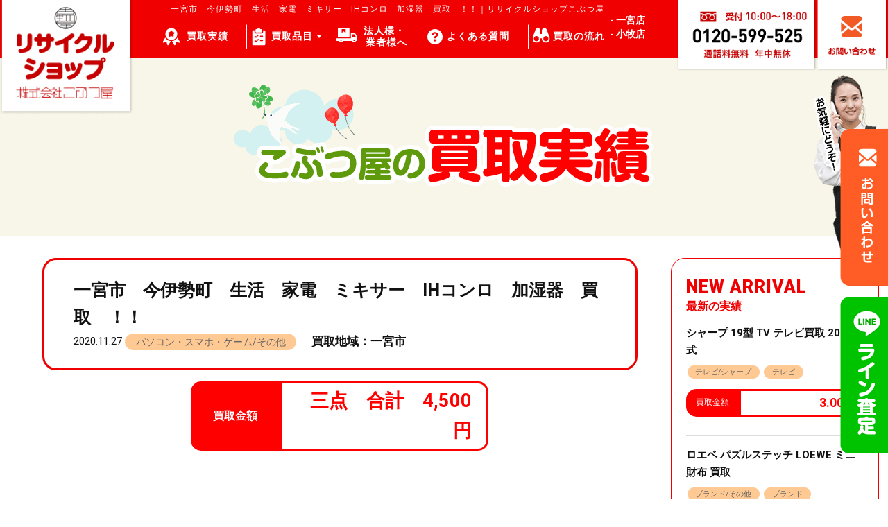

--- FILE ---
content_type: text/html; charset=UTF-8
request_url: https://fuyouhin-kaitori-nagoya.com/case/1046.html
body_size: 15174
content:

<!DOCTYPE html>
<html lang="ja">
<head>
<!-- Global site tag (gtag.js) - Google Analytics -->
<script async src="https://www.googletagmanager.com/gtag/js?id=UA-195332765-1"></script>
<script>
  window.dataLayer = window.dataLayer || [];
  function gtag(){dataLayer.push(arguments);}
  gtag('js', new Date());

  gtag('config', 'UA-195332765-1');
</script>
<meta charset="utf-8">
<meta name="google-site-verification" content="2PJ9cIMqw8V2yorQYAuhk_duwl0LE-MVa28LOrXHqGg" />
<meta http-equiv="X-UA-Compatible" content="IE=edge,chrome=1">
<meta name="viewport" content="width=device-width, initial-scale=1, minimum-scale=1">
<meta name="format-detection" content="telephone=no">
<meta name="description" content="">
<meta name="keywords" content="中古品,買取,販売,オークション出品代行,一宮市,犬山市">
<title>一宮市　今伊勢町　生活　家電　ミキサー　IHコンロ　加湿器　買取　！！｜リサイクルショップこぶつ屋</title>


<!--================================================================
	SNSテキスト・画像を設定　ここから
==================================================================-->

<!--ＳＮＳタイトル・ディスクリプション・サムネイル-->
<meta property="og:title" content="一宮市　今伊勢町　生活　家電　ミキサー　IHコンロ　加湿器　買取　！！｜リサイクルショップこぶつ屋">
<meta property="og:description" content="">
<meta property="og:url" content="https://fuyouhin-kaitori-nagoya.com/case/1046.html">
<meta property="og:image" content="https://fuyouhin-kaitori-nagoya.com/wp-content/themes/kobutsuya/img/common/sns_smn.png">
<!--ＳＮＳタイトル・ディスクリプション・サムネイル-->

<!--================================================================
	SNSテキスト・画像を設定ここまで
==================================================================-->



<!--===================================================================================
	基本ＣＳＳ記述ここから
=====================================================================================-->

<meta name='robots' content='max-image-preview:large' />
<link rel='dns-prefetch' href='//yubinbango.github.io' />
<link rel='dns-prefetch' href='//ajax.googleapis.com' />
<link rel="alternate" title="oEmbed (JSON)" type="application/json+oembed" href="https://fuyouhin-kaitori-nagoya.com/wp-json/oembed/1.0/embed?url=https%3A%2F%2Ffuyouhin-kaitori-nagoya.com%2Fcase%2F1046.html" />
<link rel="alternate" title="oEmbed (XML)" type="text/xml+oembed" href="https://fuyouhin-kaitori-nagoya.com/wp-json/oembed/1.0/embed?url=https%3A%2F%2Ffuyouhin-kaitori-nagoya.com%2Fcase%2F1046.html&#038;format=xml" />
<style id='wp-img-auto-sizes-contain-inline-css' type='text/css'>
img:is([sizes=auto i],[sizes^="auto," i]){contain-intrinsic-size:3000px 1500px}
/*# sourceURL=wp-img-auto-sizes-contain-inline-css */
</style>
<style id='wp-emoji-styles-inline-css' type='text/css'>

	img.wp-smiley, img.emoji {
		display: inline !important;
		border: none !important;
		box-shadow: none !important;
		height: 1em !important;
		width: 1em !important;
		margin: 0 0.07em !important;
		vertical-align: -0.1em !important;
		background: none !important;
		padding: 0 !important;
	}
/*# sourceURL=wp-emoji-styles-inline-css */
</style>
<style id='wp-block-library-inline-css' type='text/css'>
:root{--wp-block-synced-color:#7a00df;--wp-block-synced-color--rgb:122,0,223;--wp-bound-block-color:var(--wp-block-synced-color);--wp-editor-canvas-background:#ddd;--wp-admin-theme-color:#007cba;--wp-admin-theme-color--rgb:0,124,186;--wp-admin-theme-color-darker-10:#006ba1;--wp-admin-theme-color-darker-10--rgb:0,107,160.5;--wp-admin-theme-color-darker-20:#005a87;--wp-admin-theme-color-darker-20--rgb:0,90,135;--wp-admin-border-width-focus:2px}@media (min-resolution:192dpi){:root{--wp-admin-border-width-focus:1.5px}}.wp-element-button{cursor:pointer}:root .has-very-light-gray-background-color{background-color:#eee}:root .has-very-dark-gray-background-color{background-color:#313131}:root .has-very-light-gray-color{color:#eee}:root .has-very-dark-gray-color{color:#313131}:root .has-vivid-green-cyan-to-vivid-cyan-blue-gradient-background{background:linear-gradient(135deg,#00d084,#0693e3)}:root .has-purple-crush-gradient-background{background:linear-gradient(135deg,#34e2e4,#4721fb 50%,#ab1dfe)}:root .has-hazy-dawn-gradient-background{background:linear-gradient(135deg,#faaca8,#dad0ec)}:root .has-subdued-olive-gradient-background{background:linear-gradient(135deg,#fafae1,#67a671)}:root .has-atomic-cream-gradient-background{background:linear-gradient(135deg,#fdd79a,#004a59)}:root .has-nightshade-gradient-background{background:linear-gradient(135deg,#330968,#31cdcf)}:root .has-midnight-gradient-background{background:linear-gradient(135deg,#020381,#2874fc)}:root{--wp--preset--font-size--normal:16px;--wp--preset--font-size--huge:42px}.has-regular-font-size{font-size:1em}.has-larger-font-size{font-size:2.625em}.has-normal-font-size{font-size:var(--wp--preset--font-size--normal)}.has-huge-font-size{font-size:var(--wp--preset--font-size--huge)}.has-text-align-center{text-align:center}.has-text-align-left{text-align:left}.has-text-align-right{text-align:right}.has-fit-text{white-space:nowrap!important}#end-resizable-editor-section{display:none}.aligncenter{clear:both}.items-justified-left{justify-content:flex-start}.items-justified-center{justify-content:center}.items-justified-right{justify-content:flex-end}.items-justified-space-between{justify-content:space-between}.screen-reader-text{border:0;clip-path:inset(50%);height:1px;margin:-1px;overflow:hidden;padding:0;position:absolute;width:1px;word-wrap:normal!important}.screen-reader-text:focus{background-color:#ddd;clip-path:none;color:#444;display:block;font-size:1em;height:auto;left:5px;line-height:normal;padding:15px 23px 14px;text-decoration:none;top:5px;width:auto;z-index:100000}html :where(.has-border-color){border-style:solid}html :where([style*=border-top-color]){border-top-style:solid}html :where([style*=border-right-color]){border-right-style:solid}html :where([style*=border-bottom-color]){border-bottom-style:solid}html :where([style*=border-left-color]){border-left-style:solid}html :where([style*=border-width]){border-style:solid}html :where([style*=border-top-width]){border-top-style:solid}html :where([style*=border-right-width]){border-right-style:solid}html :where([style*=border-bottom-width]){border-bottom-style:solid}html :where([style*=border-left-width]){border-left-style:solid}html :where(img[class*=wp-image-]){height:auto;max-width:100%}:where(figure){margin:0 0 1em}html :where(.is-position-sticky){--wp-admin--admin-bar--position-offset:var(--wp-admin--admin-bar--height,0px)}@media screen and (max-width:600px){html :where(.is-position-sticky){--wp-admin--admin-bar--position-offset:0px}}

/*# sourceURL=wp-block-library-inline-css */
</style><style id='global-styles-inline-css' type='text/css'>
:root{--wp--preset--aspect-ratio--square: 1;--wp--preset--aspect-ratio--4-3: 4/3;--wp--preset--aspect-ratio--3-4: 3/4;--wp--preset--aspect-ratio--3-2: 3/2;--wp--preset--aspect-ratio--2-3: 2/3;--wp--preset--aspect-ratio--16-9: 16/9;--wp--preset--aspect-ratio--9-16: 9/16;--wp--preset--color--black: #000000;--wp--preset--color--cyan-bluish-gray: #abb8c3;--wp--preset--color--white: #ffffff;--wp--preset--color--pale-pink: #f78da7;--wp--preset--color--vivid-red: #cf2e2e;--wp--preset--color--luminous-vivid-orange: #ff6900;--wp--preset--color--luminous-vivid-amber: #fcb900;--wp--preset--color--light-green-cyan: #7bdcb5;--wp--preset--color--vivid-green-cyan: #00d084;--wp--preset--color--pale-cyan-blue: #8ed1fc;--wp--preset--color--vivid-cyan-blue: #0693e3;--wp--preset--color--vivid-purple: #9b51e0;--wp--preset--gradient--vivid-cyan-blue-to-vivid-purple: linear-gradient(135deg,rgb(6,147,227) 0%,rgb(155,81,224) 100%);--wp--preset--gradient--light-green-cyan-to-vivid-green-cyan: linear-gradient(135deg,rgb(122,220,180) 0%,rgb(0,208,130) 100%);--wp--preset--gradient--luminous-vivid-amber-to-luminous-vivid-orange: linear-gradient(135deg,rgb(252,185,0) 0%,rgb(255,105,0) 100%);--wp--preset--gradient--luminous-vivid-orange-to-vivid-red: linear-gradient(135deg,rgb(255,105,0) 0%,rgb(207,46,46) 100%);--wp--preset--gradient--very-light-gray-to-cyan-bluish-gray: linear-gradient(135deg,rgb(238,238,238) 0%,rgb(169,184,195) 100%);--wp--preset--gradient--cool-to-warm-spectrum: linear-gradient(135deg,rgb(74,234,220) 0%,rgb(151,120,209) 20%,rgb(207,42,186) 40%,rgb(238,44,130) 60%,rgb(251,105,98) 80%,rgb(254,248,76) 100%);--wp--preset--gradient--blush-light-purple: linear-gradient(135deg,rgb(255,206,236) 0%,rgb(152,150,240) 100%);--wp--preset--gradient--blush-bordeaux: linear-gradient(135deg,rgb(254,205,165) 0%,rgb(254,45,45) 50%,rgb(107,0,62) 100%);--wp--preset--gradient--luminous-dusk: linear-gradient(135deg,rgb(255,203,112) 0%,rgb(199,81,192) 50%,rgb(65,88,208) 100%);--wp--preset--gradient--pale-ocean: linear-gradient(135deg,rgb(255,245,203) 0%,rgb(182,227,212) 50%,rgb(51,167,181) 100%);--wp--preset--gradient--electric-grass: linear-gradient(135deg,rgb(202,248,128) 0%,rgb(113,206,126) 100%);--wp--preset--gradient--midnight: linear-gradient(135deg,rgb(2,3,129) 0%,rgb(40,116,252) 100%);--wp--preset--font-size--small: 13px;--wp--preset--font-size--medium: 20px;--wp--preset--font-size--large: 36px;--wp--preset--font-size--x-large: 42px;--wp--preset--spacing--20: 0.44rem;--wp--preset--spacing--30: 0.67rem;--wp--preset--spacing--40: 1rem;--wp--preset--spacing--50: 1.5rem;--wp--preset--spacing--60: 2.25rem;--wp--preset--spacing--70: 3.38rem;--wp--preset--spacing--80: 5.06rem;--wp--preset--shadow--natural: 6px 6px 9px rgba(0, 0, 0, 0.2);--wp--preset--shadow--deep: 12px 12px 50px rgba(0, 0, 0, 0.4);--wp--preset--shadow--sharp: 6px 6px 0px rgba(0, 0, 0, 0.2);--wp--preset--shadow--outlined: 6px 6px 0px -3px rgb(255, 255, 255), 6px 6px rgb(0, 0, 0);--wp--preset--shadow--crisp: 6px 6px 0px rgb(0, 0, 0);}:where(.is-layout-flex){gap: 0.5em;}:where(.is-layout-grid){gap: 0.5em;}body .is-layout-flex{display: flex;}.is-layout-flex{flex-wrap: wrap;align-items: center;}.is-layout-flex > :is(*, div){margin: 0;}body .is-layout-grid{display: grid;}.is-layout-grid > :is(*, div){margin: 0;}:where(.wp-block-columns.is-layout-flex){gap: 2em;}:where(.wp-block-columns.is-layout-grid){gap: 2em;}:where(.wp-block-post-template.is-layout-flex){gap: 1.25em;}:where(.wp-block-post-template.is-layout-grid){gap: 1.25em;}.has-black-color{color: var(--wp--preset--color--black) !important;}.has-cyan-bluish-gray-color{color: var(--wp--preset--color--cyan-bluish-gray) !important;}.has-white-color{color: var(--wp--preset--color--white) !important;}.has-pale-pink-color{color: var(--wp--preset--color--pale-pink) !important;}.has-vivid-red-color{color: var(--wp--preset--color--vivid-red) !important;}.has-luminous-vivid-orange-color{color: var(--wp--preset--color--luminous-vivid-orange) !important;}.has-luminous-vivid-amber-color{color: var(--wp--preset--color--luminous-vivid-amber) !important;}.has-light-green-cyan-color{color: var(--wp--preset--color--light-green-cyan) !important;}.has-vivid-green-cyan-color{color: var(--wp--preset--color--vivid-green-cyan) !important;}.has-pale-cyan-blue-color{color: var(--wp--preset--color--pale-cyan-blue) !important;}.has-vivid-cyan-blue-color{color: var(--wp--preset--color--vivid-cyan-blue) !important;}.has-vivid-purple-color{color: var(--wp--preset--color--vivid-purple) !important;}.has-black-background-color{background-color: var(--wp--preset--color--black) !important;}.has-cyan-bluish-gray-background-color{background-color: var(--wp--preset--color--cyan-bluish-gray) !important;}.has-white-background-color{background-color: var(--wp--preset--color--white) !important;}.has-pale-pink-background-color{background-color: var(--wp--preset--color--pale-pink) !important;}.has-vivid-red-background-color{background-color: var(--wp--preset--color--vivid-red) !important;}.has-luminous-vivid-orange-background-color{background-color: var(--wp--preset--color--luminous-vivid-orange) !important;}.has-luminous-vivid-amber-background-color{background-color: var(--wp--preset--color--luminous-vivid-amber) !important;}.has-light-green-cyan-background-color{background-color: var(--wp--preset--color--light-green-cyan) !important;}.has-vivid-green-cyan-background-color{background-color: var(--wp--preset--color--vivid-green-cyan) !important;}.has-pale-cyan-blue-background-color{background-color: var(--wp--preset--color--pale-cyan-blue) !important;}.has-vivid-cyan-blue-background-color{background-color: var(--wp--preset--color--vivid-cyan-blue) !important;}.has-vivid-purple-background-color{background-color: var(--wp--preset--color--vivid-purple) !important;}.has-black-border-color{border-color: var(--wp--preset--color--black) !important;}.has-cyan-bluish-gray-border-color{border-color: var(--wp--preset--color--cyan-bluish-gray) !important;}.has-white-border-color{border-color: var(--wp--preset--color--white) !important;}.has-pale-pink-border-color{border-color: var(--wp--preset--color--pale-pink) !important;}.has-vivid-red-border-color{border-color: var(--wp--preset--color--vivid-red) !important;}.has-luminous-vivid-orange-border-color{border-color: var(--wp--preset--color--luminous-vivid-orange) !important;}.has-luminous-vivid-amber-border-color{border-color: var(--wp--preset--color--luminous-vivid-amber) !important;}.has-light-green-cyan-border-color{border-color: var(--wp--preset--color--light-green-cyan) !important;}.has-vivid-green-cyan-border-color{border-color: var(--wp--preset--color--vivid-green-cyan) !important;}.has-pale-cyan-blue-border-color{border-color: var(--wp--preset--color--pale-cyan-blue) !important;}.has-vivid-cyan-blue-border-color{border-color: var(--wp--preset--color--vivid-cyan-blue) !important;}.has-vivid-purple-border-color{border-color: var(--wp--preset--color--vivid-purple) !important;}.has-vivid-cyan-blue-to-vivid-purple-gradient-background{background: var(--wp--preset--gradient--vivid-cyan-blue-to-vivid-purple) !important;}.has-light-green-cyan-to-vivid-green-cyan-gradient-background{background: var(--wp--preset--gradient--light-green-cyan-to-vivid-green-cyan) !important;}.has-luminous-vivid-amber-to-luminous-vivid-orange-gradient-background{background: var(--wp--preset--gradient--luminous-vivid-amber-to-luminous-vivid-orange) !important;}.has-luminous-vivid-orange-to-vivid-red-gradient-background{background: var(--wp--preset--gradient--luminous-vivid-orange-to-vivid-red) !important;}.has-very-light-gray-to-cyan-bluish-gray-gradient-background{background: var(--wp--preset--gradient--very-light-gray-to-cyan-bluish-gray) !important;}.has-cool-to-warm-spectrum-gradient-background{background: var(--wp--preset--gradient--cool-to-warm-spectrum) !important;}.has-blush-light-purple-gradient-background{background: var(--wp--preset--gradient--blush-light-purple) !important;}.has-blush-bordeaux-gradient-background{background: var(--wp--preset--gradient--blush-bordeaux) !important;}.has-luminous-dusk-gradient-background{background: var(--wp--preset--gradient--luminous-dusk) !important;}.has-pale-ocean-gradient-background{background: var(--wp--preset--gradient--pale-ocean) !important;}.has-electric-grass-gradient-background{background: var(--wp--preset--gradient--electric-grass) !important;}.has-midnight-gradient-background{background: var(--wp--preset--gradient--midnight) !important;}.has-small-font-size{font-size: var(--wp--preset--font-size--small) !important;}.has-medium-font-size{font-size: var(--wp--preset--font-size--medium) !important;}.has-large-font-size{font-size: var(--wp--preset--font-size--large) !important;}.has-x-large-font-size{font-size: var(--wp--preset--font-size--x-large) !important;}
/*# sourceURL=global-styles-inline-css */
</style>

<style id='classic-theme-styles-inline-css' type='text/css'>
/*! This file is auto-generated */
.wp-block-button__link{color:#fff;background-color:#32373c;border-radius:9999px;box-shadow:none;text-decoration:none;padding:calc(.667em + 2px) calc(1.333em + 2px);font-size:1.125em}.wp-block-file__button{background:#32373c;color:#fff;text-decoration:none}
/*# sourceURL=/wp-includes/css/classic-themes.min.css */
</style>
<link rel='stylesheet' id='contact-form-7-css' href='https://fuyouhin-kaitori-nagoya.com/wp-content/plugins/contact-form-7/includes/css/styles.css?ver=6.1.4' type='text/css' media='all' />
<link rel='stylesheet' id='pe_reset-css' href='https://fuyouhin-kaitori-nagoya.com/wp-content/themes/kobutsuya/css/reset.css' type='text/css' media='all' />
<link rel='stylesheet' id='pe_grid-css' href='https://fuyouhin-kaitori-nagoya.com/wp-content/themes/kobutsuya/css/griddo1380_12_m00.css' type='text/css' media='all' />
<link rel='stylesheet' id='pe_main-css' href='https://fuyouhin-kaitori-nagoya.com/wp-content/themes/kobutsuya/css/main.css?20220715' type='text/css' media='all' />
<link rel='stylesheet' id='pe_common-css' href='https://fuyouhin-kaitori-nagoya.com/wp-content/themes/kobutsuya/css/common.css' type='text/css' media='all' />
<link rel='stylesheet' id='pe_top-css' href='https://fuyouhin-kaitori-nagoya.com/wp-content/themes/kobutsuya/css/top.css?20220715' type='text/css' media='all' />
<link rel='stylesheet' id='pe_cms-css' href='https://fuyouhin-kaitori-nagoya.com/wp-content/themes/kobutsuya/css/cms.css' type='text/css' media='all' />
<link rel='stylesheet' id='pe_sub-css' href='https://fuyouhin-kaitori-nagoya.com/wp-content/themes/kobutsuya/css/sub.css?20200107' type='text/css' media='all' />
<link rel='stylesheet' id='pe_sub02-css' href='https://fuyouhin-kaitori-nagoya.com/wp-content/themes/kobutsuya/css/sub02.css?20220708' type='text/css' media='all' />
<link rel="https://api.w.org/" href="https://fuyouhin-kaitori-nagoya.com/wp-json/" /><link rel="EditURI" type="application/rsd+xml" title="RSD" href="https://fuyouhin-kaitori-nagoya.com/xmlrpc.php?rsd" />
<meta name="generator" content="WordPress 6.9" />
<link rel="canonical" href="https://fuyouhin-kaitori-nagoya.com/case/1046.html" />
<link rel='shortlink' href='https://fuyouhin-kaitori-nagoya.com/?p=1046' />
<style type="text/css">.recentcomments a{display:inline !important;padding:0 !important;margin:0 !important;}</style>
<!--googleフォント：Robotoの設定（ゴシック基本の英数字） boldの400 700 900が使用できます。-->
<link href="https://fonts.googleapis.com/css?family=Roboto:300,400,700,900" rel="stylesheet" type="text/css">
<!--googleフォント：Sansの設定 boldの300 400 700 が使用できます。-->
<link href="https://fonts.googleapis.com/css?family=Josefin+Sans:300,400,700&display=swap" rel="stylesheet">



<!--===================================================================================
	基本ＣＳＳ記述ここまで
=====================================================================================-->


<!--タグマネージャー挿入-->

<!-- Google Tag Manager -->
<script>(function(w,d,s,l,i){w[l]=w[l]||[];w[l].push({'gtm.start':
new Date().getTime(),event:'gtm.js'});var f=d.getElementsByTagName(s)[0],
j=d.createElement(s),dl=l!='dataLayer'?'&l='+l:'';j.async=true;j.src=
'https://www.googletagmanager.com/gtm.js?id='+i+dl;f.parentNode.insertBefore(j,f);
})(window,document,'script','dataLayer','GTM-TJZ5NCP');</script>
<!-- End Google Tag Manager -->


<!--タグマネージャー挿入-->
<script src="https://yubinbango.github.io/yubinbango/yubinbango.js" type="text/javascript" charset="UTF-8"></script>
</head>

<body data-rsssl=1 id="pagetop">


<!--タグマネージャー挿入-->


<!-- Google Tag Manager (noscript) -->
<noscript><iframe src="https://www.googletagmanager.com/ns.html?id=GTM-TJZ5NCP"
height="0" width="0" style="display:none;visibility:hidden"></iframe></noscript>
<!-- End Google Tag Manager (noscript) -->

<!--タグマネージャー挿入-->



<div id="main">

<!--===================================================================================================
	ヘッダーここから
=====================================================================================================-->

<header>

<!--==================================================
	スマホ用・タブレット用　ヘッダー ここから
	タブレットの際は電話番号アイコンは非表示
====================================================-->
<article class="disp_st">

	<div id="disp_fix">
	<div id="head00s">

		<div class="clearfix">
			<div class="head01s">
				<p>
					<a href="https://fuyouhin-kaitori-nagoya.com/">
						<img src="https://fuyouhin-kaitori-nagoya.com/wp-content/themes/kobutsuya/img/common/head_logos.png" alt="家電・不用品の買取なら一宮のリサイクルショップこぶつ屋｜出張買取" />
					</a>
				</p>
			</div>
			<div class="head02s">
				<ul class="clearfix">
					<li>
						<div>
							<a href="javascript:void(0)" class="slideout-menu-down"><img src="https://fuyouhin-kaitori-nagoya.com/wp-content/themes/kobutsuya/img/icon/icon_menu.svg" alt="メニュー" /></a>
						</div>
						<div class="slideout-close">
							<p class="pa_bo05"><a href="javascript:void(0)"><img src="https://fuyouhin-kaitori-nagoya.com/wp-content/themes/kobutsuya/img/icon/icon_close.svg" alt="閉じる" /></a></p>
						</div>
					</li>
					<li>
						<div>
							<a href="https://fuyouhin-kaitori-nagoya.com/contact-us"><img src="https://fuyouhin-kaitori-nagoya.com/wp-content/themes/kobutsuya/img/icon/icon_mail.svg" alt="お問い合わせ" /></a>
						</div>
					</li>
					<li class="disp_s">
						<div class="disp_s"><a href="tel:0120-599-525" class="telLink0" style="display: block;"><img src="https://fuyouhin-kaitori-nagoya.com/wp-content/themes/kobutsuya/img/icon/icon_tel.svg" alt="0120-599-525" style="display: block;" /></a></div>
					</li>
				</ul>
			</div>
		</div>

	</div>
	</div>

	<!-- スマホ用 タブレット用　メニュー -->
	<nav class="slideout-header">
		<div class="slideout-menu">
			<div class="slideout-menu-up clearfix">
				<ul class="sm01_01">
					<li><a href="https://fuyouhin-kaitori-nagoya.com/">トップページ</a></li>
					
					<!--メニュー内でのプルダウンここから　ＪＳ呼んでます。-->
					<li id="sm01_02_click">
						<p  id="sm01_02icon">買取品目</p>
						<ul id="sm01_02">
							<li class="tyuto"><a href="https://fuyouhin-kaitori-nagoya.com/item_kaden">&nbsp;-&emsp;家電（冷蔵庫・テレビ・洗濯機）</a></li>
							<li class="tyuto"><a href="https://fuyouhin-kaitori-nagoya.com/item_eakon">&nbsp;-&emsp;エアコン</a></li>
							<li class="tyuto"><a href="https://fuyouhin-kaitori-nagoya.com/item_pc">&nbsp;-&emsp;パソコン・スマホ・ゲーム</a></li>
							<li class="tyuto"><a href="https://fuyouhin-kaitori-nagoya.com/item_camera">&nbsp;-&emsp;カメラ・オーディオ・楽器</a></li>
							<li class="tyuto"><a href="https://fuyouhin-kaitori-nagoya.com/item_kagu">&nbsp;-&emsp;家具（ベッド・ソファ）</a></li>
							<li class="tyuto"><a href="https://fuyouhin-kaitori-nagoya.com/item_brand">&nbsp;-&emsp;ブランド・ジュエリー</a></li>
							<li class="tyuto"><a href="https://fuyouhin-kaitori-nagoya.com/item_etc">&nbsp;-&emsp;その他</a></li>
						</ul>
					</li>
					<!--メニュー内でのプルダウンここまで-->
					<li><a href="https://fuyouhin-kaitori-nagoya.com/case">買取実績</a></li>
					<li><a href="https://fuyouhin-kaitori-nagoya.com/business">法人様・業者様へ</a></li>
					<li><a href="https://fuyouhin-kaitori-nagoya.com/flow">買取の流れ</a></li>
					<li><a href="https://fuyouhin-kaitori-nagoya.com/faq">よくある質問</a></li>
					<li><a href="https://fuyouhin-kaitori-nagoya.com/about">一宮店</a></li>
					<li><a href="https://fuyouhin-kaitori-nagoya.com/komaki">小牧店</a></li>
					<li><a href="https://fuyouhin-kaitori-nagoya.com/news">新着情報</a></li>
					<li><a href="https://fuyouhin-kaitori-nagoya.com/contact-us">お問い合わせ</a></li>
				</ul>
			</div>
		</div>
	</nav>
</article>
<!--===============================================
	/スマホ用・タブレット用　ヘッダー
=================================================-->


<!--===============================================
	PC用　ヘッダー
=================================================-->
<article>
	<div class="navi_block">
		<div class="top_navi">
			<nav class="disp_pt alcenter">
				<div class="hihyologo">
					<div class="w_100">
						<a href="https://fuyouhin-kaitori-nagoya.com/"><img src="https://fuyouhin-kaitori-nagoya.com/wp-content/themes/kobutsuya/img/common/head_logo.png" alt="家電・不用品の買取なら一宮のリサイクルショップこぶつ屋｜出張買取" /></a>
					</div>
				</div>
				<div class="nav01_01 le_sp01">
					<div class="navi_h1 alleft">
						<h1 class="colo_FFFFFF font12 pa_to05">
							一宮市　今伊勢町　生活　家電　ミキサー　IHコンロ　加湿器　買取　！！｜リサイクルショップこぶつ屋						</h1>
					</div>
					
					<!--ここから-->
					<dl class="nav01_01icon_01">
						<dt class="none"><a href="https://fuyouhin-kaitori-nagoya.com/case">買取実績</a></dt>
					</dl>
					<!--ここまで-->

					<!--ここから-->
					<dl class="nav01_01icon_02 navi01_01arrow">
						<dt class="navi02"><span>買取品目</span></dt>
						<dd class="navi_sub02">
							<div class="navi_sub">
								
								<ul class="clearfix alleft bold">
									<li><span class="colo_FFFFFF">-&nbsp;</span><a href="https://fuyouhin-kaitori-nagoya.com/item_kaden">家電（冷蔵庫・テレビ・洗濯機）</a></li>
									<li><span class="colo_FFFFFF">-&nbsp;</span><a href="https://fuyouhin-kaitori-nagoya.com/item_eakon">エアコン</a></li>
									<li><span class="colo_FFFFFF">-&nbsp;</span><a href="https://fuyouhin-kaitori-nagoya.com/item_pc">パソコン・スマホ・ゲーム</a></li>
									<li><span class="colo_FFFFFF">-&nbsp;</span><a href="https://fuyouhin-kaitori-nagoya.com/item_camera">カメラ・オーディオ・楽器</a></li>
									<li><span class="colo_FFFFFF">-&nbsp;</span><a href="https://fuyouhin-kaitori-nagoya.com/item_kagu">家具（ベッド・ソファ）</a></li>
									<li><span class="colo_FFFFFF">-&nbsp;</span><a href="https://fuyouhin-kaitori-nagoya.com/item_brand">ブランド・ジュエリー</a></li>
									<li><span class="colo_FFFFFF">-&nbsp;</span><a href="https://fuyouhin-kaitori-nagoya.com/item_etc">その他</a></li>
									
								</ul>
								
							</div>
						</dd>
					</dl>
					<!--ここまで-->
					<dl class="nav01_01icon_03">
						<dt><a href="https://fuyouhin-kaitori-nagoya.com/business" class="navi01_01oome">法人様・&nbsp;<br />業者様へ</a></dt>
					</dl>
					<dl class="nav01_01icon_04">
						<dt><a href="https://fuyouhin-kaitori-nagoya.com/faq">よくある質問</a></dt>
					</dl>
					<dl class="nav01_01icon_05">
						<dt><a href="https://fuyouhin-kaitori-nagoya.com/flow">買取の流れ</a></dt>
					
					</dl>

				</div>

				<div class="hihyocont">
					<div class="hihyocont_block">
						<div class="hihyotext font12 colo_FFFFFF mark_FFC926_a bold">
							<ul class="alleft">
								<li class="pa_bo02"><a href="https://fuyouhin-kaitori-nagoya.com/about">- 一宮店</a></li>
								<li class="pa_bo02"><a href="https://fuyouhin-kaitori-nagoya.com/komaki">- 小牧店</a></li>
							</ul>
						</div>
						<div class="hihyocontl">
							<a href="tel:0120-599-525" class="telLink0"><img src="https://fuyouhin-kaitori-nagoya.com/wp-content/themes/kobutsuya/img/common/head_tel.png?20230619" alt="0120-599-525" style="display:inline-block; vertical-align:middle;" /></a>
						</div>
						<div class="hihyocontr">
							<a href="https://fuyouhin-kaitori-nagoya.com/contact-us"><img src="https://fuyouhin-kaitori-nagoya.com/wp-content/themes/kobutsuya/img/common/head_cont.png" alt="お問い合わせ" /></a>
						</div>
					</div>
				</div>

			</nav>
		</div>
	</div>
</article>
<!--===============================================
	PC用　ヘッダー　ここまで
=================================================-->


<!--===============================================
	/PC用　ヘッダー
=================================================-->

</header>

<!--===================================================================================================
	/ヘッダーここまで
=====================================================================================================--><!--===================================================================================================
	メインコンテンツここから
=====================================================================================================-->


<!--============================================
	メインビジュアル開始
=============================================-->
<article class="back_F8F6E8">

<!--=============================================
	id="title_sub"は固定。削除しないでください。
	ＪＳ呼んでます。
	※スマホ時、スマホメニューの高さ分余白を開けるＪＳ
	 （作りによってはＪＳをいじってＰＣ時も余白を取る場合もある。※TOPで対応）
==============================================-->
	<div id="title_sub">
		
		<h2 class="w_80 pa_tobo20"><img src="https://fuyouhin-kaitori-nagoya.com/wp-content/themes/kobutsuya/img/cms/title_case.png" alt="買取実績" /></h2>
		<div class="pa_bo20 disp_p"></div>
	</div>

</article>
<!--============================================
	/メインビジュアルここまで
=============================================-->
	
	
<article>


	<div id="sub01">
		
		<div class="case01_01 clearfix">
			
			<div class="case01_01l">
				
				<div class="case02_01">
					
					<div class="case02_01title">

						<h3 class="font17 bold"><span class="font16pc">一宮市　今伊勢町　生活　家電　ミキサー　IHコンロ　加湿器　買取　！！</span></h3>

						<div class="vr_m">

							<p class="font13">2020.11.27</p>

														<div class="top02_01cate font15">
							<ul>
															<li>
									<a href="https://fuyouhin-kaitori-nagoya.com/case_category/device-etc">
										パソコン・スマホ・ゲーム/その他									</a>
								</li>
														</ul>&emsp;
							</div>
														
														<p class="bold font14">買取地域：一宮市</p>
													</div>
						
					</div>
					
				</div>
				
								
								<div class="case02_03">
				<div class="top02_01fee pa_tobo10">
					<dl>
						<dt class="bold">買取金額</dt>
						<dd class="font17">
							<span class="font17pc">三点　合計　4,500円</span>
						</dd>
					</dl>
				</div>
				</div>
								
								<div class="case02_01">
					<div class="p_w90">
					<div class="cms_free pa_tobo20">
						
						<p><img loading="lazy" decoding="async" class="alignnone size-full wp-image-1049" src="https://fuyouhin-kaitori-nagoya.com/wp-content/uploads/2020/11/20201005_201023_37.jpg" alt="" width="850" height="635" srcset="https://fuyouhin-kaitori-nagoya.com/wp-content/uploads/2020/11/20201005_201023_37.jpg 850w, https://fuyouhin-kaitori-nagoya.com/wp-content/uploads/2020/11/20201005_201023_37-768x574.jpg 768w" sizes="auto, (max-width: 850px) 100vw, 850px" /><img loading="lazy" decoding="async" class="alignnone size-full wp-image-1047" src="https://fuyouhin-kaitori-nagoya.com/wp-content/uploads/2020/11/2020107_201023_28.jpg" alt="" width="850" height="613" srcset="https://fuyouhin-kaitori-nagoya.com/wp-content/uploads/2020/11/2020107_201023_28.jpg 850w, https://fuyouhin-kaitori-nagoya.com/wp-content/uploads/2020/11/2020107_201023_28-768x554.jpg 768w" sizes="auto, (max-width: 850px) 100vw, 850px" /><img loading="lazy" decoding="async" class="alignnone size-full wp-image-1048" src="https://fuyouhin-kaitori-nagoya.com/wp-content/uploads/2020/11/20201005_201023_36.jpg" alt="" width="850" height="824" srcset="https://fuyouhin-kaitori-nagoya.com/wp-content/uploads/2020/11/20201005_201023_36.jpg 850w, https://fuyouhin-kaitori-nagoya.com/wp-content/uploads/2020/11/20201005_201023_36-768x745.jpg 768w" sizes="auto, (max-width: 850px) 100vw, 850px" />一宮市　今伊勢町　生活　家電　ミキサー　IHコンロ　加湿器　買取　！！</p>
						
					</div>
					</div>
				</div>
								
				<div class="case02_01">
						
						<!--前へ次へ-->
						
						<div class="pa_tobo10">
							<div class="bord_D6D6D6_t1"></div>
						</div>
						
						<div class="prenex pa_tobo10">
													<div class="prev02_01">
								<div class="prev02_01block">
									
									<div class="prev02_01text mark_D6D6D6_a">
										<p class="bold le_sp01 font12 colo_F00000">
											prev.
										</p>
										<h3 class="bold mark_FFC926_a">
											<a href="https://fuyouhin-kaitori-nagoya.com/case/1042.html">
												一宮市　楽器　三線　三味線　弦楽器　買取　！！											</a>
										</h3>
											
									</div>
								</div>
							</div>
													<div class="next02_01">
								<div class="next02_01block">
									
									<div class="next02_01text mark_D6D6D6_a">
										<div class="bold le_sp01 alright font12 colo_F00000">
											next.
										</div>
										<h3 class="alright mark_FFC926_a bold">
											<a href="https://fuyouhin-kaitori-nagoya.com/case/1050.html">
												一宮市　浅井町　骨董　陶器　木箱　花器　高価　買取　！！											</a>
										</h3>
										
									</div>
								</div>

							</div>
												</div>
						<div class="pa_tobo10">
							<div class="bord_D6D6D6_t1"></div>
						</div>
						
						<!--前へ次へ-->
					
					
						<div class="vr_m p_le_s_cen pa_tobo10">
							<h3 class="font17">
								<span class="font17pc colo_F00000 bold_900 le_sp01">RECOMMEND</span>
							</h3>&nbsp;<span class="s_br"><br /></span>
							<p class="colo_F00000 bold">同様商品の買取実績&nbsp;</p>
						</div>
					
					<div class="news03_01">
						<div class="news01_01">

							<ul class="clearfix">
															<!--ここから-->
								<li>
									<a href="https://fuyouhin-kaitori-nagoya.com/case/1484.html">
										<div class="news03_01block">
											<dl>
												<dt>
													<div class="top01_01smn">
														<span>
															<img src="https://fuyouhin-kaitori-nagoya.com/wp-content/uploads/2021/06/20210128_210421_5-280x183.jpg" alt="一宮市　炊飯器　ジャー　家電　高価　買取　！！" />
														</span>
													</div>
												</dt>
												<dd>
													<h3 class="bold font15 pa_to10 pa_bo05">
														一宮市　炊飯器　ジャー　家電　高価　買取　！！													</h3>
													
																										<div class="top02_01cate">
													<ul>
																											<li>
															<span>
																パソコン・スマホ・ゲーム/その他															</span>
														</li>
																										</ul>
													</div>
																										
																										<div class="reco_fee">
														<div class="top02_01fee pa_tobo10">
															<dl>
																<dt class="font12">買取金額</dt>
																<dd class="font15">
																	<span class="font16pc">2,000円</span>
																</dd>
															</dl>
														</div>
													</div>
																										
												</dd>
											</dl>
										</div>
									</a>
								</li>
								<!--ここまで-->
															<!--ここから-->
								<li>
									<a href="https://fuyouhin-kaitori-nagoya.com/case/1404.html">
										<div class="news03_01block">
											<dl>
												<dt>
													<div class="top01_01smn">
														<span>
															<img src="https://fuyouhin-kaitori-nagoya.com/wp-content/uploads/2021/04/29465-280x183.jpg" alt="一宮市　店頭　買取　パナソニック　空気清浄機　加湿器　！！" />
														</span>
													</div>
												</dt>
												<dd>
													<h3 class="bold font15 pa_to10 pa_bo05">
														一宮市　店頭　買取　パナソニック　空気清浄機　加湿器　！！													</h3>
													
																										<div class="top02_01cate">
													<ul>
																											<li>
															<span>
																パソコン・スマホ・ゲーム/その他															</span>
														</li>
																										</ul>
													</div>
																										
																										<div class="reco_fee">
														<div class="top02_01fee pa_tobo10">
															<dl>
																<dt class="font12">買取金額</dt>
																<dd class="font15">
																	<span class="font16pc">3,000円</span>
																</dd>
															</dl>
														</div>
													</div>
																										
												</dd>
											</dl>
										</div>
									</a>
								</li>
								<!--ここまで-->
															<!--ここから-->
								<li>
									<a href="https://fuyouhin-kaitori-nagoya.com/case/1395.html">
										<div class="news03_01block">
											<dl>
												<dt>
													<div class="top01_01smn">
														<span>
															<img src="https://fuyouhin-kaitori-nagoya.com/wp-content/uploads/2021/04/29439-280x183.jpg" alt="一宮市　家電　電子　レンジ　買取　店頭持込　！！　" />
														</span>
													</div>
												</dt>
												<dd>
													<h3 class="bold font15 pa_to10 pa_bo05">
														一宮市　家電　電子　レンジ　買取　店頭持込　！！　													</h3>
													
																										<div class="top02_01cate">
													<ul>
																											<li>
															<span>
																パソコン・スマホ・ゲーム/その他															</span>
														</li>
																										</ul>
													</div>
																										
																										<div class="reco_fee">
														<div class="top02_01fee pa_tobo10">
															<dl>
																<dt class="font12">買取金額</dt>
																<dd class="font15">
																	<span class="font16pc">1,500円</span>
																</dd>
															</dl>
														</div>
													</div>
																										
												</dd>
											</dl>
										</div>
									</a>
								</li>
								<!--ここまで-->
															<!--ここから-->
								<li>
									<a href="https://fuyouhin-kaitori-nagoya.com/case/1359.html">
										<div class="news03_01block">
											<dl>
												<dt>
													<div class="top01_01smn">
														<span>
															<img src="https://fuyouhin-kaitori-nagoya.com/wp-content/uploads/2021/03/S__2662404-280x183.jpg" alt="一宮市　木曽川　ウォシュレット　トイレシャワー　未使用品　新品　高価　買取　！！" />
														</span>
													</div>
												</dt>
												<dd>
													<h3 class="bold font15 pa_to10 pa_bo05">
														一宮市　木曽川　ウォシュレット　トイレシャワー　未使用品　新品　高価　買取　！！													</h3>
													
																										<div class="top02_01cate">
													<ul>
																											<li>
															<span>
																パソコン・スマホ・ゲーム/その他															</span>
														</li>
																										</ul>
													</div>
																										
																										<div class="reco_fee">
														<div class="top02_01fee pa_tobo10">
															<dl>
																<dt class="font12">買取金額</dt>
																<dd class="font15">
																	<span class="font16pc">10,000円</span>
																</dd>
															</dl>
														</div>
													</div>
																										
												</dd>
											</dl>
										</div>
									</a>
								</li>
								<!--ここまで-->
														</ul>
						</div>
					</div>
						
				</div>
				
			</div>
			
			<div class="case01_01r">
				
												
				<div class="case01_01r_block">
					<p class="colo_F00000 font16 bold_900 le_sp01 line_height14 p_le_s_cen"><span class="font17pc">NEW ARRIVAL</span></p>
					<h2 class="colo_F00000 bold line_height14 p_le_s_cen">最新の実績</h2>

					<div class="case01_02 font12">

						<ul>
													<!--ここから-->
							<li>
								<h3 class="bold font15 pa_to10 pa_bo05 mark_D6D6D6_a">
									<a href="https://fuyouhin-kaitori-nagoya.com/case/1721.html">シャープ 19型 TV テレビ買取 2020年式</a>
								</h3>
																<div class="top02_01cate">
								<ul>
																		<li>
										<a href="https://fuyouhin-kaitori-nagoya.com/case_category/tv-sharp">
											テレビ/シャープ										</a>
									</li>
																		<li>
										<a href="https://fuyouhin-kaitori-nagoya.com/case_category/tv">
											テレビ										</a>
									</li>
																	</ul>
								</div>
																
																<a href="https://fuyouhin-kaitori-nagoya.com/case/1721.html">
									<div class="top02_01fee pa_tobo10">
										<dl>
											<dt class="font12">買取金額</dt>
											<dd class="font15">
												<span class="font16pc">3.000</span>
											</dd>
										</dl>
									</div>
								</a>
															</li>
							<!--ここまで-->
													<!--ここから-->
							<li>
								<h3 class="bold font15 pa_to10 pa_bo05 mark_D6D6D6_a">
									<a href="https://fuyouhin-kaitori-nagoya.com/case/1719.html">ロエベ パズルステッチ LOEWE ミニ財布 買取</a>
								</h3>
																<div class="top02_01cate">
								<ul>
																		<li>
										<a href="https://fuyouhin-kaitori-nagoya.com/case_category/brand-etc">
											ブランド/その他										</a>
									</li>
																		<li>
										<a href="https://fuyouhin-kaitori-nagoya.com/case_category/brand">
											ブランド										</a>
									</li>
																	</ul>
								</div>
																
																<a href="https://fuyouhin-kaitori-nagoya.com/case/1719.html">
									<div class="top02_01fee pa_tobo10">
										<dl>
											<dt class="font12">買取金額</dt>
											<dd class="font15">
												<span class="font16pc">15,000</span>
											</dd>
										</dl>
									</div>
								</a>
															</li>
							<!--ここまで-->
													<!--ここから-->
							<li>
								<h3 class="bold font15 pa_to10 pa_bo05 mark_D6D6D6_a">
									<a href="https://fuyouhin-kaitori-nagoya.com/case/1582.html">イタリア　ムラーノガラス　作家品　高級　春日井市　オブジェ　置物　</a>
								</h3>
																<div class="top02_01cate">
								<ul>
																		<li>
										<a href="https://fuyouhin-kaitori-nagoya.com/case_category/%e8%b6%a3%e5%91%b3%e3%80%81%e5%97%9c%e5%a5%bd%e5%93%81">
											趣味、嗜好品										</a>
									</li>
																	</ul>
								</div>
																
																<a href="https://fuyouhin-kaitori-nagoya.com/case/1582.html">
									<div class="top02_01fee pa_tobo10">
										<dl>
											<dt class="font12">買取金額</dt>
											<dd class="font15">
												<span class="font16pc">30000円</span>
											</dd>
										</dl>
									</div>
								</a>
															</li>
							<!--ここまで-->
												</ul>

					</div>


				</div>
				
				
				<div class="case01_01r_block ma_to20">
					<p class="colo_F00000 font16 bold_900 le_sp01 line_height14 p_le_s_cen"><span class="font17pc">CATEGORY</span></p>
					<h2 class="colo_F00000 bold line_height14 p_le_s_cen">商品カテゴリー</h2>
					
					<div class="case01_03 mark_FFC926_a pa_to10 bold">
						<ul>
						<li><a href="https://fuyouhin-kaitori-nagoya.com/case_category/outdoor">アウトドア用品</a></li><li><a href="https://fuyouhin-kaitori-nagoya.com/case_category/sports">スポーツ用品</a></li><li><a href="https://fuyouhin-kaitori-nagoya.com/case_category/case-sentakuki">洗濯機</a></li><li><a href="https://fuyouhin-kaitori-nagoya.com/case_category/baby">ベビー用品</a></li><li><a href="https://fuyouhin-kaitori-nagoya.com/case_category/caregiver">介護用品</a></li><li><a href="https://fuyouhin-kaitori-nagoya.com/case_category/electric">電動工具</a></li><li><a href="https://fuyouhin-kaitori-nagoya.com/case_category/stamp">切手・テレホンカード、古銭、記念品</a></li><li><a href="https://fuyouhin-kaitori-nagoya.com/case_category/kitchen">キッチン用品</a></li><li><a href="https://fuyouhin-kaitori-nagoya.com/case_category/%e8%b6%a3%e5%91%b3%e3%80%81%e5%97%9c%e5%a5%bd%e5%93%81">趣味、嗜好品</a></li><li><a href="https://fuyouhin-kaitori-nagoya.com/case_category/tyubo">厨房機器</a></li><li><a href="https://fuyouhin-kaitori-nagoya.com/case_category/office">オフィス用品</a></li><li><a href="https://fuyouhin-kaitori-nagoya.com/case_category/jewelry">ジュエリー</a></li><li><a href="https://fuyouhin-kaitori-nagoya.com/case_category/shop">店舗備品</a></li><li><a href="https://fuyouhin-kaitori-nagoya.com/case_category/watch">時計</a></li><li><a href="https://fuyouhin-kaitori-nagoya.com/case_category/audio">オーディオ</a></li><li><a href="https://fuyouhin-kaitori-nagoya.com/case_category/musical">楽器</a></li><li><a href="https://fuyouhin-kaitori-nagoya.com/case_category/hobby">ホビー・フィギュア</a></li><li><a href="https://fuyouhin-kaitori-nagoya.com/case_category/bicycle">自転車</a></li><li><a href="https://fuyouhin-kaitori-nagoya.com/case_category/case-reizouko">冷蔵庫</a></li><li><a href="https://fuyouhin-kaitori-nagoya.com/case_category/tv">テレビ</a></li><li><a href="https://fuyouhin-kaitori-nagoya.com/case_category/aircon">エアコン</a></li><li><a href="https://fuyouhin-kaitori-nagoya.com/case_category/brand">ブランド</a></li><li><a href="https://fuyouhin-kaitori-nagoya.com/case_category/device">パソコン・スマホ・ゲーム</a></li><li><a href="https://fuyouhin-kaitori-nagoya.com/case_category/camera">カメラ</a></li><li><a href="https://fuyouhin-kaitori-nagoya.com/case_category/kagu">家具</a></li>						</ul>
					</div>
					
										
				</div>				
			</div>
			
		</div>
		
	</div>
	
	
</article>
	
<!--===================================================================================================
	/メインコンテンツここまで
=====================================================================================================-->


<!--===================================================================================================
	フッターここから
=====================================================================================================-->
<footer class="back_F00000 colo_FFFFFF">
	<div class="pa_to20 disp_p"></div>
	
	<div class="sub00">

		<div class="foot00">

			<div class="foot01logo">
				<div class="w_90">
					<img src="https://fuyouhin-kaitori-nagoya.com/wp-content/themes/kobutsuya/img/common/foot_logo.png" alt="リサイクルショップ 株式会社こぶつ屋" />
				</div>
				
				<ul class=" bold colo_FFFFFF pa_tobo10 p_le_s_cen">
					<li>〇一宮店</li>
					<li>愛知県一宮市宮地1丁目1-8</li>
					<li>営業時間：10:00～18:00</li>
					<li>定休日：木曜日</li>
				</ul>
				<ul class=" bold colo_FFFFFF pa_tobo10 p_le_s_cen">
					<li>〇小牧店</li>
					<li>愛知県小牧市下小針中島3丁目205-1</li>
					<li>営業時間：10:00～18:00</li>
					<li>定休日：月曜日・火曜日</li>
				</ul>
				
				<div class="w_80 pa_to10">
					<a href="tel:0120-599-525" class="telLink0" style="display: block;"><img src="https://fuyouhin-kaitori-nagoya.com/wp-content/themes/kobutsuya/img/common/foot_tel.png?20221202" alt="0120-599-525" /></a>
				</div>
				
			</div>

			<div class="foot01text">
				<div class="pa_to20 disp_p"></div>
				<div class="clearfix">
				<div class="foot01_01">
					<ul class="clearfix">
						<li><a href="https://fuyouhin-kaitori-nagoya.com/"><p>トップページ</p></a></li>
						<li><a href="https://fuyouhin-kaitori-nagoya.com/case"><p>買取実績</p></a></li>
						<li><a href="https://fuyouhin-kaitori-nagoya.com/business"><p>法人様・業者様へ</p></a></li>
						<li><a href="https://fuyouhin-kaitori-nagoya.com/flow"><p>買取の流れ</p></a></li>
						<li><a href="https://fuyouhin-kaitori-nagoya.com/faq"><p>よくある質問</p></a></li>
						<li><a href="https://fuyouhin-kaitori-nagoya.com/about"><p>一宮店</p></a></li>
						<li><a href="https://fuyouhin-kaitori-nagoya.com/komaki"><p>小牧店</p></a></li>
						<li><a href="https://fuyouhin-kaitori-nagoya.com/news"><p>新着情報</p></a></li>
						<li><a href="https://fuyouhin-kaitori-nagoya.com/contact-us"><p>お問い合わせ</p></a></li>
					</ul>
				</div>
				
				<div class="foot01_02">
					<ul class="clearfix">
						<li><p class="bold"><span class="normal">-&emsp;</span>買取品目</p></li>
						<li>&emsp;<a href="https://fuyouhin-kaitori-nagoya.com/item_kaden"><p class="normal">家電（冷蔵庫・テレビ・洗濯機）</p></a></li>
						<li>&emsp;<a href="https://fuyouhin-kaitori-nagoya.com/item_eakon"><p class="normal">エアコン</p></a></li>
						<li>&emsp;<a href="https://fuyouhin-kaitori-nagoya.com/item_pc"><p class="normal">パソコン・スマホ・ゲーム</p></a></li>
						<li>&emsp;<a href="https://fuyouhin-kaitori-nagoya.com/item_camera"><p class="normal">カメラ・オーディオ・楽器</p></a></li>
						<li>&emsp;<a href="https://fuyouhin-kaitori-nagoya.com/item_kagu"><p class="normal">家具（ベッド・ソファ）</p></a></li>
						<li>&emsp;<a href="https://fuyouhin-kaitori-nagoya.com/item_brand"><p class="normal">ブランド・ジュエリー</p></a></li>
						<li>&emsp;<a href="https://fuyouhin-kaitori-nagoya.com/item_etc"><p class="normal">その他</p></a></li>
					</ul>
				</div>
				
				</div>
				
				<div class="foot_gaibu pa_to15 pa_bo15">
					<a href="https://nagoya-fuyouhin-kaisyu.com/" target="_blank"><img src="https://fuyouhin-kaitori-nagoya.com/wp-content/themes/kobutsuya/img/common/foot_huyouhin_01.png" alt="こぶつ屋不用品回収専門サイト" /></a>
				</div>
			</div>

			
		</div>

		<div class="pa_bo70 alcenter">
			<div class="pa_to30 disp_p"></div>
			<p class="font11 pa_to10">Copyright © kobutsuya All Rights Reserved.</p>
			<div class="pa_bo30 disp_p"></div>
		</div>


	</div>

</footer>

<!--===================================================================================================
	フッターここまで
=====================================================================================================-->


<!--================================================================================================================-->
<!--　	固定バナー 右
<!--================================================================================================================-->
<div class="kote_r disp_p">
	<div class="clearfix">
		<a href="https://fuyouhin-kaitori-nagoya.com/contact-us"><img src="https://fuyouhin-kaitori-nagoya.com/wp-content/themes/kobutsuya/img/common/r_bnr_01.png" alt="お問い合わせ" /></a>
	</div>
	<div  class="clearfix pa_to10">
		<a href="https://line.me/R/ti/p/%40484zawte" target="_blank"><img src="https://fuyouhin-kaitori-nagoya.com/wp-content/themes/kobutsuya/img/common/r_bnr_02.png" alt="ライン査定" /></a>
	</div>
</div>


<!--=============================================
	【下】固定バナー
===============================================-->
<aside class="kote_bg">
	<div class="kote disp_s">
		<div>
			<ul>
				<li>
					<div class="w_100"><a href="https://fuyouhin-kaitori-nagoya.com/contact-us"><img src="https://fuyouhin-kaitori-nagoya.com/wp-content/themes/kobutsuya/img/common/r_bnr_01s.png" alt="お問い合わせ" /></a></div>
				</li>
				<li>
					<div class="w_100"><a href="https://line.me/R/ti/p/%40484zawte" target="_blank"><img src="https://fuyouhin-kaitori-nagoya.com/wp-content/themes/kobutsuya/img/common/r_bnr_02s.png" alt="ライン査定" /></a></div>
				</li>
				<li>
					<div class="w_100"><img src="https://fuyouhin-kaitori-nagoya.com/wp-content/themes/kobutsuya/img/common/r_bnr_03s.png" alt="" /></div>
				</li>
			</ul>
		</div>
	</div>
	<div id="page_tops">
		<div><a href="#pagetop"><img src="https://fuyouhin-kaitori-nagoya.com/wp-content/themes/kobutsuya/img/common/page_top.png" alt="ページトップ" /></a></div>
	</div>

</aside>
<!--=============================================
	/【下】固定バナーここまで
===============================================-->


</div>


</body>


<!--===============================================================================================================
	Jquery 記述
================================================================================================================-->

<script type="speculationrules">
{"prefetch":[{"source":"document","where":{"and":[{"href_matches":"/*"},{"not":{"href_matches":["/wp-*.php","/wp-admin/*","/wp-content/uploads/*","/wp-content/*","/wp-content/plugins/*","/wp-content/themes/kobutsuya/*","/*\\?(.+)"]}},{"not":{"selector_matches":"a[rel~=\"nofollow\"]"}},{"not":{"selector_matches":".no-prefetch, .no-prefetch a"}}]},"eagerness":"conservative"}]}
</script>
<script type="text/javascript" src="https://yubinbango.github.io/yubinbango/yubinbango.js" id="yubinbango-js"></script>
<script type="text/javascript" src="https://fuyouhin-kaitori-nagoya.com/wp-includes/js/dist/hooks.min.js?ver=dd5603f07f9220ed27f1" id="wp-hooks-js"></script>
<script type="text/javascript" src="https://fuyouhin-kaitori-nagoya.com/wp-includes/js/dist/i18n.min.js?ver=c26c3dc7bed366793375" id="wp-i18n-js"></script>
<script type="text/javascript" id="wp-i18n-js-after">
/* <![CDATA[ */
wp.i18n.setLocaleData( { 'text direction\u0004ltr': [ 'ltr' ] } );
wp.i18n.setLocaleData( { 'text direction\u0004ltr': [ 'ltr' ] } );
//# sourceURL=wp-i18n-js-after
/* ]]> */
</script>
<script type="text/javascript" src="https://fuyouhin-kaitori-nagoya.com/wp-content/plugins/contact-form-7/includes/swv/js/index.js?ver=6.1.4" id="swv-js"></script>
<script type="text/javascript" id="contact-form-7-js-translations">
/* <![CDATA[ */
( function( domain, translations ) {
	var localeData = translations.locale_data[ domain ] || translations.locale_data.messages;
	localeData[""].domain = domain;
	wp.i18n.setLocaleData( localeData, domain );
} )( "contact-form-7", {"translation-revision-date":"2025-11-30 08:12:23+0000","generator":"GlotPress\/4.0.3","domain":"messages","locale_data":{"messages":{"":{"domain":"messages","plural-forms":"nplurals=1; plural=0;","lang":"ja_JP"},"This contact form is placed in the wrong place.":["\u3053\u306e\u30b3\u30f3\u30bf\u30af\u30c8\u30d5\u30a9\u30fc\u30e0\u306f\u9593\u9055\u3063\u305f\u4f4d\u7f6e\u306b\u7f6e\u304b\u308c\u3066\u3044\u307e\u3059\u3002"],"Error:":["\u30a8\u30e9\u30fc:"]}},"comment":{"reference":"includes\/js\/index.js"}} );
//# sourceURL=contact-form-7-js-translations
/* ]]> */
</script>
<script type="text/javascript" id="contact-form-7-js-before">
/* <![CDATA[ */
var wpcf7 = {
    "api": {
        "root": "https:\/\/fuyouhin-kaitori-nagoya.com\/wp-json\/",
        "namespace": "contact-form-7\/v1"
    }
};
//# sourceURL=contact-form-7-js-before
/* ]]> */
</script>
<script type="text/javascript" src="https://fuyouhin-kaitori-nagoya.com/wp-content/plugins/contact-form-7/includes/js/index.js?ver=6.1.4" id="contact-form-7-js"></script>
<script type="text/javascript" src="//ajax.googleapis.com/ajax/libs/jquery/3.1.1/jquery.min.js" id="jquery-js"></script>
<script id="wp-emoji-settings" type="application/json">
{"baseUrl":"https://s.w.org/images/core/emoji/17.0.2/72x72/","ext":".png","svgUrl":"https://s.w.org/images/core/emoji/17.0.2/svg/","svgExt":".svg","source":{"concatemoji":"https://fuyouhin-kaitori-nagoya.com/wp-includes/js/wp-emoji-release.min.js?ver=6.9"}}
</script>
<script type="module">
/* <![CDATA[ */
/*! This file is auto-generated */
const a=JSON.parse(document.getElementById("wp-emoji-settings").textContent),o=(window._wpemojiSettings=a,"wpEmojiSettingsSupports"),s=["flag","emoji"];function i(e){try{var t={supportTests:e,timestamp:(new Date).valueOf()};sessionStorage.setItem(o,JSON.stringify(t))}catch(e){}}function c(e,t,n){e.clearRect(0,0,e.canvas.width,e.canvas.height),e.fillText(t,0,0);t=new Uint32Array(e.getImageData(0,0,e.canvas.width,e.canvas.height).data);e.clearRect(0,0,e.canvas.width,e.canvas.height),e.fillText(n,0,0);const a=new Uint32Array(e.getImageData(0,0,e.canvas.width,e.canvas.height).data);return t.every((e,t)=>e===a[t])}function p(e,t){e.clearRect(0,0,e.canvas.width,e.canvas.height),e.fillText(t,0,0);var n=e.getImageData(16,16,1,1);for(let e=0;e<n.data.length;e++)if(0!==n.data[e])return!1;return!0}function u(e,t,n,a){switch(t){case"flag":return n(e,"\ud83c\udff3\ufe0f\u200d\u26a7\ufe0f","\ud83c\udff3\ufe0f\u200b\u26a7\ufe0f")?!1:!n(e,"\ud83c\udde8\ud83c\uddf6","\ud83c\udde8\u200b\ud83c\uddf6")&&!n(e,"\ud83c\udff4\udb40\udc67\udb40\udc62\udb40\udc65\udb40\udc6e\udb40\udc67\udb40\udc7f","\ud83c\udff4\u200b\udb40\udc67\u200b\udb40\udc62\u200b\udb40\udc65\u200b\udb40\udc6e\u200b\udb40\udc67\u200b\udb40\udc7f");case"emoji":return!a(e,"\ud83e\u1fac8")}return!1}function f(e,t,n,a){let r;const o=(r="undefined"!=typeof WorkerGlobalScope&&self instanceof WorkerGlobalScope?new OffscreenCanvas(300,150):document.createElement("canvas")).getContext("2d",{willReadFrequently:!0}),s=(o.textBaseline="top",o.font="600 32px Arial",{});return e.forEach(e=>{s[e]=t(o,e,n,a)}),s}function r(e){var t=document.createElement("script");t.src=e,t.defer=!0,document.head.appendChild(t)}a.supports={everything:!0,everythingExceptFlag:!0},new Promise(t=>{let n=function(){try{var e=JSON.parse(sessionStorage.getItem(o));if("object"==typeof e&&"number"==typeof e.timestamp&&(new Date).valueOf()<e.timestamp+604800&&"object"==typeof e.supportTests)return e.supportTests}catch(e){}return null}();if(!n){if("undefined"!=typeof Worker&&"undefined"!=typeof OffscreenCanvas&&"undefined"!=typeof URL&&URL.createObjectURL&&"undefined"!=typeof Blob)try{var e="postMessage("+f.toString()+"("+[JSON.stringify(s),u.toString(),c.toString(),p.toString()].join(",")+"));",a=new Blob([e],{type:"text/javascript"});const r=new Worker(URL.createObjectURL(a),{name:"wpTestEmojiSupports"});return void(r.onmessage=e=>{i(n=e.data),r.terminate(),t(n)})}catch(e){}i(n=f(s,u,c,p))}t(n)}).then(e=>{for(const n in e)a.supports[n]=e[n],a.supports.everything=a.supports.everything&&a.supports[n],"flag"!==n&&(a.supports.everythingExceptFlag=a.supports.everythingExceptFlag&&a.supports[n]);var t;a.supports.everythingExceptFlag=a.supports.everythingExceptFlag&&!a.supports.flag,a.supports.everything||((t=a.source||{}).concatemoji?r(t.concatemoji):t.wpemoji&&t.twemoji&&(r(t.twemoji),r(t.wpemoji)))});
//# sourceURL=https://fuyouhin-kaitori-nagoya.com/wp-includes/js/wp-emoji-loader.min.js
/* ]]> */
</script>

<!--Jqueryライブラリ-->
<script type="text/javascript" src="https://fuyouhin-kaitori-nagoya.com/wp-content/themes/kobutsuya/js/jquery.matchHeight.js"></script>


<!--================================================================================================================
	各ページ必要 JS
<!--================================================================================================================-->




<link rel="stylesheet" type="text/css" href="https://fuyouhin-kaitori-nagoya.com/wp-content/themes/kobutsuya/css/slick.css" media="all" />
<link rel="stylesheet" type="text/css" href="https://fuyouhin-kaitori-nagoya.com/wp-content/themes/kobutsuya/css/slick-theme.css" media="all" />
<script type="text/javascript" src="https://fuyouhin-kaitori-nagoya.com/wp-content/themes/kobutsuya/js/slick.js"></script>

<script>


$(function(){
 var mainSlider = "#slider"; //メインスライダーid
 var thumbnailSlider = "#thumbnail_slider"; //サムネイルスライダーid
 
  $(mainSlider).slick({
    autoplay: true,
    speed: 1000,
	  fade:false,
    slidesToShow: 1,//4枚＋側2枚
    centerMode: false,//左右画像をちらみせするか
    arrows:false,//1枚＋側2枚
    //centerPadding:'30%',
    //prevArrow: '<img src="../recruit_img/cms/prim_prev_main.png" class="slick-prev prev-arrow">',
    //nextArrow: '<img src="../recruit_img/cms/prim_next_main.png" class="slick-next next-arrow">',
    asNavFor: thumbnailSlider,
      responsive: [{
                //タブレット時5枚
                breakpoint: 1300,
                settings: {
                arrows:false,
                slidesToShow: 1//1枚＋側2枚
            }
        },{
                //スマホ時3枚
                breakpoint: 768,
                settings: {
                slidesToShow: 1,
                centerMode: false,//左右画像をちらみせするか
                arrows:false//1枚＋側2枚
                //centerPadding:'20%',
            }
        }]
  });
  $(thumbnailSlider).slick({
    slidesToShow: 5,
    speed: 1000,
    centerMode: false,//左右画像をちらみせするか
   // centerPadding:'0',
    arrows:false,//1枚＋側2枚
    asNavFor: mainSlider,
      responsive: [{
                //タブレット時5枚
                breakpoint: 1300,
                settings: {
                slidesToShow: 4,//4枚＋側2枚
                centerMode: false,//左右画像をちらみせするか
                arrows:false//1枚＋側2枚
            }
        },{
                //スマホ時3枚
                breakpoint: 768,
                settings: {
                slidesToShow: 3,
                centerMode: false,//左右画像をちらみせするか
                arrows:false,//1枚＋側2枚
                //centerPadding:'20%',
            }
        }]
  });
  //#thumbnail_sliderでクリックしたスライドをカレントにする
  $(thumbnailSlider+" .slick-slide").on('click',function(){
    var index = $(this).attr("data-slick-index");
    $(thumbnailSlider).slick("slickGoTo",index,false);
  });
});
    

</script>



<!--================================================================================================================
	共通JS
================================================================================================================-->



<script>
	
	$(function() {
		$('.tile_naka').matchHeight();
		$('.foot01_01>li').matchHeight();
	});

	
//　ＯＰＥＮ時

$(window).on('load', function() {

	var ua = navigator.userAgent;
		if($(window).width() < 1200  ||  ua.indexOf('iPhone') > 0 || ua.indexOf('Android') > 0 ) {
		var wH = $('#head00s').outerHeight();
		$('#title_sub').css('margin-top',wH+'px'); /*サブページで使用*/
			
	} else { 
		var wH= $('.navi_block').outerHeight();
		$('#title_sub').css('margin-top',wH+'px'); /*サブページで使用*/
	}
	
	$('#slid01s').css('margin-top',wH+'px'); 
	$('.slideout-menu').css('margin-top',wH+'px');
	$('.h_menu_01block').css('margin-top',wH+'px');
	wH1 = wH * -1;
	$('#main').css('margin-top',wH1+'px'); 
	$('#main').css('padding-top',wH+'px'); 
});

//　リサイズ時
	$(function(){
		var timer0 = false;
		$(window).resize(function() {

			if (timer0 !== false) {

				clearTimeout(timer0);
			}

			timer0 = setTimeout(function() {

				//　スマホ・タブレット時、Topの余白を取得
				var ua = navigator.userAgent;
				if($(window).width() < 1200  ||  ua.indexOf('iPhone') > 0 || ua.indexOf('Android') > 0 ) {
					var wH = $('#head00s').outerHeight();
					$('#title_sub').css('margin-top',wH+'px'); /*サブページで使用*/
				} else { 
					var wH = $('.navi_block').outerHeight();
					$('#title_sub').css('margin-top',wH+'px'); /*サブページで使用*/
				}
				
				$('#slid01s').css('margin-top',wH+'px');
				$('.slideout-menu').css('margin-top',wH+'px'); 
				$('.h_menu_01block').css('margin-top',wH+'px');
				wH1 = wH * -1;
				$('#main').css('margin-top',wH1+'px'); 
				$('#main').css('padding-top',wH+'px'); 

				}, 100);
		});
	});

//  スライドメニュー　
	$(function(){
		$('.slideout-menu').css("display","none");
		$('.slideout-close').css("display","none");
	});

	$(function () {

		$('.slideout-menu-down').on('click', function(){
			var slideoutMenu = $('.slideout-menu');
			slideoutMenu.slideDown(300);
			$('.slideout-header').css({position:'absolute'}); 
			var nY = $( window ).scrollTop() ;
			$('.slideout-header').css('top',nY);
			$('.slideout-close').fadeIn(1000);
			$('.slideout-menu-down').css("display","none");

		});

		$('.slideout-close').on('click', function(){
			$('.slideout-header').css({position:'fixed', top:0 }); 
			var slideoutMenu = $('.slideout-menu');
			slideoutMenu.slideUp(500);
			$('.slideout-close').css("display","none");
			$('.slideout-menu-down').fadeIn(1000);
		});

		//子
		$('#sm01_02_click').on('click', function(){
			var sm01_02 = $('#sm01_02');
			var sm01_02icon = $('#sm01_02icon');
			sm01_02.slideToggle(300);
			sm01_02icon.toggleClass("icon");
		});
		//子
		$('#sm01_03_click').on('click', function(){
			var sm01_03 = $('#sm01_03');
			var sm01_03icon = $('#sm01_03icon');
			sm01_03.slideToggle(300);
			sm01_03icon.toggleClass("icon");
		});
		//子
		$('#sm01_04_click').on('click', function(){
			var sm01_04 = $('#sm01_04');
			var sm01_04icon = $('#sm01_04icon');
			sm01_04.slideToggle(300);
			sm01_04icon.toggleClass("icon");
		});
	});


	//スムーズスクロール
	$(function(){
	$('a[href^="#"]').click(function(){
		var speed = 500;
		var href= $(this).attr("href");
		var target = $(href == "#" || href == "" ? 'html' : href);
		var position = target.offset().top;
		$("html, body").animate({scrollTop:position}, speed, "swing");
		return false;
	});
});

//  ページトップボタン表示・非表示
	$(function() {
		var topBtn = $('#page_top,#page_tops');
		topBtn.hide();
		$(window).scroll(function () {
			if ($(this).scrollTop() > 100) {
				topBtn.fadeIn();
			} else {
				topBtn.fadeOut();
			}
		});

		topBtn.click(function () {
			$('body,html').animate({
				scrollTop: 0
			}, 1000);
			return false;
		});
	});
	

</script>

</html>


--- FILE ---
content_type: text/css
request_url: https://fuyouhin-kaitori-nagoya.com/wp-content/themes/kobutsuya/css/reset.css
body_size: 1447
content:
@charset "utf-8";

@font-face {
	font-family: "Yu Gothic M";
	src: local("Yu Gothic Medium");
}
/* font-weight: bold の時は通常どおり Bold 書体を使わせる */
@font-face {
	font-family: "Yu Gothic M";
	src: local("Yu Gothic Bold");
	font-weight: bold;
}

/* @group Reset */

html {
	/* ゴシック体指定 */
	font-family: Roboto,-apple-system, BlinkMacSystemFont, "Helvetica Neue", HelveticaNeue,"Segoe UI", "游ゴシック体", YuGothic, "Yu Gothic M", "游ゴシック Medium", "Yu Gothic Medium", "ヒラギノ角ゴ ProN W3", "Hiragino Kaku Gothic ProN W3", HiraKakuProN-W3, "ヒラギノ角ゴ ProN", "Hiragino Kaku Gothic ProN", "ヒラギノ角ゴ Pro", "Hiragino Kaku Gothic Pro", "メイリオ", Meiryo, Osaka, "ＭＳ Ｐゴシック", "MS PGothic", sans-serif;
	line-height:1.8;
	color:#111111;
	font-variant-ligatures : none;
	font-feature-settings: "palt" 1;/*文字間を自動調節*/
}

.font_mincho{
	font-family: "Crimson Text", "游明朝体", "YuMincho", "游明朝", "Yu Mincho", "ヒラギノ明朝 ProN W3", "Hiragino Mincho ProN W3", HiraMinProN-W3, "ヒラギノ明朝 ProN", "Hiragino Mincho ProN", "ヒラギノ明朝 Pro", "Hiragino Mincho Pro", "HGS明朝E", "ＭＳ Ｐ明朝", "MS PMincho", serif;
}

.font_sans{
	font-family: 'Josefin Sans', sans-serif,-apple-system, Roboto, BlinkMacSystemFont, "Helvetica Neue", HelveticaNeue,"Segoe UI", "游ゴシック体", YuGothic, "Yu Gothic M", "游ゴシック Medium", "Yu Gothic Medium", "ヒラギノ角ゴ ProN W3", "Hiragino Kaku Gothic ProN W3", HiraKakuProN-W3, "ヒラギノ角ゴ ProN", "Hiragino Kaku Gothic ProN", "ヒラギノ角ゴ Pro", "Hiragino Kaku Gothic Pro", "メイリオ", Meiryo, Osaka, "ＭＳ Ｐゴシック", "MS PGothic", sans-serif;
}
body {
	-webkit-text-size-adjust: 100%; 
	-webkit-overflow-scrolling:touch;
	word-wrap:break-word;
}

*{ margin: 0;padding: 0; filter: inherit; }

ul, ol { list-style : none; }

img { 
	border:0;
	display:block;
	width: auto;
	height:auto;
	max-width: 100%;
}


/*ｈタグフォントサイズの設定*/
h1,h2,h3,h4,h5,h6 {font-size: 100%; font-weight: 500;}

@media (min-width : 768px) {
	h1,h2,h3,h4,h5,h6 {font-size: 100%;}
}
@media (min-width : 1140px) {
	h1,h2,h3,h4,h5,h6 {font-size: 100%;}
}


.alcenter {	text-align:center;	margin: 0 auto; }

.aljust { text-align:justify; }

.alleft { text-align:left; }

.alright { text-align:right; }

.float_L { float:left;}

.float_R { float:right;}

.center_img img { margin:0 auto;}


a{ 
	color:#111111;
	text-decoration:underline;
}
a img{ 
	-webkit-transition: .2s ease-in-out;
	transition: .2s ease-in-out;
}

a:hover{ color:#000000;text-decoration:none; }

a:hover img{
	filter: alpha(opacity=60);
	-moz-opacity:0.60;
	opacity:0.60;
}

.clearfix:after {
	content:".";
	display:block;
	height:0;
	visibility:hidden;
}

.clearfix{ 
	display:block;
	clear:both;
	overflow:hidden; 
}

.clearfix2:after {
	content:"";
	display:block;
	height:0;
	visibility:hidden;
}

.clearfix2{ 
	display:block;
	clear:both;
	overflow:visible; 
}

/*** 位置設定 ================================================== */
.ma_to05 {margin-top:0.5em;}
.ma_to10 {margin-top:1em;}
.ma_to15 {margin-top:1.5em;}
.ma_to20 {margin-top:2em;}
.ma_to30 {margin-top:3em;}
.ma_to40 {margin-top:4em;}
.ma_to50 {margin-top:5em;}
.ma_to60 {margin-top:6em;}
.ma_to70 {margin-top:7em;}

.ma_bo05 {margin-bottom:0.5em;}
.ma_bo10 {margin-bottom:1em;}
.ma_bo15 {margin-bottom:1.5em;}
.ma_bo20 {margin-bottom:2em;}
.ma_bo30 {margin-bottom:3em;}
.ma_bo40 {margin-bottom:4em;}
.ma_bo50 {margin-bottom:5em;}
.ma_bo60 {margin-bottom:6em;}
.ma_bo70 {margin-bottom:7em;}

.ma_tobo05 {margin:0.5em 0;}
.ma_tobo10 {margin:1em 0;}
.ma_tobo20 {margin:2em 0;}
.ma_tobo30 {margin:3em 0;}


.pa_to80 {padding-top:8em;}
.pa_to70 {padding-top:7em;}
.pa_to60 {padding-top:6em;}
.pa_to50 {padding-top:5em;}
.pa_to40 {padding-top:4em;}
.pa_to30 {padding-top:3em;}
.pa_to20 {padding-top:2em;}
.pa_to15 {padding-top:1.5em;}
.pa_to12 {padding-top:1.2em;}
.pa_to10 {padding-top:1em;}
.pa_to07 {padding-top:0.7em;}
.pa_to05 {padding-top:0.5em;}
.pa_to03 {padding-top:0.3em;}
.pa_to02 {padding-top:0.2em;}

.pa_bo80 {padding-bottom:8em;}
.pa_bo70 {padding-bottom:7em;}
.pa_bo60 {padding-bottom:6em;}
.pa_bo50 {padding-bottom:5em;}
.pa_bo40 {padding-bottom:4em;}
.pa_bo30 {padding-bottom:3em;}
.pa_bo20 {padding-bottom:2em;}
.pa_bo15 {padding-bottom:1.5em;}
.pa_bo10 {padding-bottom:1em;}
.pa_bo07 {padding-bottom:0.7em;}
.pa_bo05 {padding-bottom:0.5em;}
.pa_bo03 {padding-bottom:0.3em;}
.pa_bo02 {padding-bottom:0.2em;}


.pa_tobo30 {padding:3em 0;}
.pa_tobo20 {padding:2em 0;}
.pa_tobo10 {padding:1em 0;}
.pa_tobo05 {padding:0.5em 0;}



/* @end */



--- FILE ---
content_type: text/css
request_url: https://fuyouhin-kaitori-nagoya.com/wp-content/themes/kobutsuya/css/griddo1380_12_m00.css
body_size: 708
content:
/*******************************************************/
/*                                                     */
/*　　　このレスポンシブサイトの画面設計サイズ         */
/*                                                     */
/*   1140px巾　12カラム　1カラム55px　両マージン20px   */
/*                                                     */
/*******************************************************/
/** 768px未満　スマホ　サイズ画面 **/
html { font-size:90%; }

.clu01,
.clu02,
.clu03,
.clu04,
.clu05,
.clu06,
.clu07,
.clu08,
.clu09,
.clu10,
.clu11,
.clu12 { width:100%;}

.mal00,
.mal01,
.mal02,
.mal03,
.mal04,
.mal05,
.mal06,
.mal07,
.mal08,
.mal09,
.mal10,
.mal11 { margin-left:0;}

.mar00,
.mar01,
.mar02,
.mar03,
.mar04,
.mar05,
.mar06,
.mar07,
.mar08,
.mar09,
.mar10,
.mar11 { margin-right:0;}


/** 768px以上 ipad　サイズ画面 **/
@media (min-width : 768px) {
html { font-size:100%; }

.clu01 { width: 8.3333%;/*115 1380*/ }
.clu02 { width:16.6666%;/*230 1380*/ }
.clu03 { width:25%;/*345 1380*/ }
.clu04 { width:33.3333%;/*460 1380*/ }
.clu05 { width:41.6666%;/*575 1380*/ }
.clu06 { width:50%;/*690 1380*/ }
.clu07 { width:58.3333%;/*805 1380*/ }
.clu08 { width:66.6666%;/*920 1380*/ }
.clu09 { width:75%;/*1035 1380*/ }
.clu10 { width:83.3333%;/*1150 1380*/ }
.clu11 { width:91.6666%;/*1265 1380*/ }
.clu12 { width:100%;/*1380 1380*/ }

.mal00 { margin-left: 0; }
.mal01 { margin-left:8.3333%;}
.mal02 { margin-left:16.6666%;}
.mal03 { margin-left:25%;}
.mal04 { margin-left:33.3333%;}
.mal05 { margin-left:41.6666%;}
.mal06 { margin-left:50%;}
.mal07 { margin-left:58.3333%;}
.mal08 { margin-left:66.6666%;}
.mal09 { margin-left:75%;}
.mal10 { margin-left:83.3333%;}
.mal11 { margin-left:91.6666%;}


.mar00 { margin-right: 0; }
.mar01 { margin-right:8.3333%;}
.mar02 { margin-right:16.6666%;}
.mar03 { margin-right:25%;}
.mar04 { margin-right:33.3333%;}
.mar05 { margin-right:41.6666%;}
.mar06 { margin-right:50%;}
.mar07 { margin-right:58.3333%;}
.mar08 { margin-right:66.6666%;}
.mar09 { margin-right:75%;}
.mar10 { margin-right:83.3333%;}
.mar11 { margin-right:91.6666%;}}

/** 1140px以上 PC　サイズ画面 **/
@media (min-width : 1380px) {
html { font-size:110%; }
img { width : auto; height:auto; }

.clu01 { width: 115px; }
.clu02 { width: 230px; }
.clu03 { width: 345px; }
.clu04 { width: 460px; }
.clu05 { width: 575px; }
.clu06 { width: 690px; }
.clu07 { width: 805px; }
.clu08 { width: 920px; }
.clu09 { width: 1035px; }
.clu10 { width: 1150px; }
.clu11 { width:1265px; }
.clu12 { width:1380px; }

.mal00 { margin-left:   0px;}
.mal01 { margin-left: 115px;}
.mal02 { margin-left: 230px;}
.mal03 { margin-left: 345px;}
.mal04 { margin-left: 460px;}
.mal05 { margin-left: 575px;}
.mal06 { margin-left: 690px;}
.mal07 { margin-left: 805px;}
.mal08 { margin-left: 920px;}
.mal09 { margin-left: 1035px;}
.mal10 { margin-left: 1150px;}
.mal11 { margin-left: 1265px;}

.mar00 { margin-right:   0px;}
.mar01 { margin-right: 115px;}
.mar02 { margin-right: 230px;}
.mar03 { margin-right: 345px;}
.mar04 { margin-right: 460px;}
.mar05 { margin-right: 575px;}
.mar06 { margin-right: 690px;}
.mar07 { margin-right: 805px;}
.mar08 { margin-right: 920px;}
.mar09 { margin-right: 1035px;}
.mar10 { margin-right: 1150px;}
.mar11 { margin-right: 1265px;}

}


--- FILE ---
content_type: text/css
request_url: https://fuyouhin-kaitori-nagoya.com/wp-content/themes/kobutsuya/css/main.css?20220715
body_size: 4177
content:
@charset "utf-8";
/*=================================================================================*/
/** 768px未満 スマホサイズ画面 ＜これが基本＞ **/

/*==================
  電話番号タップ
==================*/
a.telLink0 { cursor: pointer; pointer-events: auto; text-decoration:underline; color:#525252; }

svg {
	max-height:30px;
  }
img[src$=".svg"] {
	width: 100%;
}

.head_svg{
	width:18%;
	margin:1.5em auto;
	display:block;
	vertical-align: middle;
}

.disp_p { display:none; }/*PC時だけ表示*/
.disp_s { display:block; }/*スマホ時だけ表示*/
.disp_pt { display:none; }/*PC時とタブレット時表示*/
.disp_st { display:block; }/*スマホ時とタブレット時表示*/


#disp_fix { position:fixed; top:0; left:0; z-index:50000; width:100%; }


/*==========================
	ヘッダー
=========================***/

#head00s {
	width:100%;
	margin:0 auto;
	background:#F00000;
  box-shadow: 0px 6px 2px -2px rgba(0,0,0,0.23);
  -webkit-box-shadow: 0px 6px 2px -2px rgba(0,0,0,0.23);
  -moz-box-shadow: 0px 6px 2px -2px rgba(0,0,0,0.23);
  padding:0.3em 0;
  position:relative;
  z-index:2;
}


.head01s{
	width:45%;
	float: left;
}
.head01s img{
	width:100%;
	margin:0.8em 0.5em 0;
}

.head02s{
	width:40%;
	float: right;
	text-align: center;
}
.head02s>ul>li{
	width:31%;
	float: right;
}
.head02s>ul>li{
	margin:0.6em 0.5%;
}

.head02s>ul>li img{
	width:60%;
	margin:0 auto;

}



/***  スマホ用グランドナヴィゲーション  ***/
.slideout-header,
.slideout-header02{
    position:fixed;
    top:0;
    left:0;
    z-index:30000;
    padding:0;
    margin:0;
    width:100%;
    display:block;
}

.slideout-menu,
.slideout-menu02{
    position: absolute;
    top:1em; left:0;
    background:rgba(255,255,255,0.8);
    width:94%;
    margin:0 3%;
    display:none;
}
.slideout-menu_in,
.slideout-menu_in02{text-align:center; }

.slideout-close,
.slideout-close02{
    display: none;
}

.slideout-close img,
.slideout-close02 img{
    width:100%;
}

#sm01_02,
#sm01_03{
    display: none;
}
#sm01_icon01_h,
#sm01_icon02_h,
#sm01_icon03_h,
#sm01_icon04_h{
    display: none;
}

.sm01_01{
    border:2px solid #FFFFFF;
}
.sm01_01>li a {
    text-decoration: none;
    font-weight: bold;
    display: block;
    width:90%;
    padding:0.7em 5%;
    border-bottom:1px solid #FFFFFF;
    color:#FFFFFF;
    background: rgba(240,0,0,0.8);
    position: relative;

}
/*プラス付きの1つめ*/
#sm01_02>li a,
#sm01_03>li a{
  background:rgba(240,0,0,0.5);
}

#sm01_02icon,
#sm01_03icon{
	text-decoration: none;
	font-weight: bold;
	display: block;
	width:90%;
	padding:0.7em 5%;
	border-bottom:1px solid #FFFFFF;
	color:#FFFFFF;
	background: rgba(240,0,0,0.7);
	position: relative;
}
#sm01_02icon::after,
#sm01_03icon::after{
	content:'';
	background:url(../img/icon/icon_plus.svg) no-repeat;
	background-size: contain;
	width:16px;
	height:16px;
	position: absolute;
	top: 50%;
	right: 4%;
	transform: translate(-50%,-50%);
}
#sm01_02icon.icon::after,
#sm01_03icon.icon::after{
  content:'';
  background:url(../img/icon/icon_mainasu.svg) no-repeat;
  font-size: 120%;
	width:16px;
	height:16px;
  position: absolute;
  top: 50%;
  right: 4%;
  -webkit-transform: translate(-50%,-50%);
  -moz-transform: translate(-50%,-50%);
  -ms-transform: translate(-50%,-50%);
  -o-transform: translate(-50%,-50%);
  transform: translate(-50%,-50%);
}

.sm01_01>li a::after{
    content:'';
	background: url(../img/icon/icon_arrow_FFFFFF.svg) no-repeat;
    width:8px;
    height:8px;
    position: absolute;
    top: 50%;
    right: 5%;
    transform: translate(-50%,-50%);
}

/*プラスマイナスの中*/
#sm01_icon00_h3 a,
#sm01_icon01_h3,
#sm01_icon02_h3,
#sm01_icon03_h3,
#sm01_icon04_h3,
.tyuto a{
    text-decoration: none;
    font-weight: bold;
    display: block;
    width:64%;
    padding:0.7em 18%;
    border-bottom:1px solid #FFFFFF;
    color:#FFFFFF;
    background: rgba(240,0,0,0.4) !important;
    position: relative;
}


.sm01_01 .gaibu a::after{
    content: '';
	background: url(../img/icon/icon_gaibu.svg) no-repeat;
    background-size: contain;
    width:12px;
    height:12px;
    position: absolute;
    top: 50%;
    right: 4.5%;
    -webkit-transform: translate(-50%,-50%);
    -moz-transform: translate(-50%,-50%);
    -ms-transform: translate(-50%,-50%);
    -o-transform: translate(-50%,-50%);
    transform: translate(-50%,-50%);

}

/*==========================
	フッター
=========================***/

.foot00{
	
	display: flex;/*フレックボックス宣言*/
	flex-wrap:wrap;/*折り返しあり*/
	width:100%;/*親要素100％*/

	/*並び方の設定*/
	justify-content: center;/*親要素に空きがあったら均等に配置　これがなければ左寄せ*/
	align-content: center;/*複数行の場合中央に配置*/
}

.foot01logo{/*1500 300*/
	width:80%;
	margin:0 10% 2em;
}
.foot01text{/*1500 900*/
	width:95%;
	margin:0 1% 0 4%;
}

.foot01_01{
	width:100%;
	margin:0;
	float: none;
}
.foot01_01>ul>li{
	width:46%;
	margin:0 1%;
	float: left;
}
.foot01_02{
	width:100%;
	margin:1.5em auto 0;
	float:none;
}

.foot01_01 li a,
.foot01_02 li a,
.foot01_01 li .nolink{
	display: inline-block;
	padding:0.2em 0.5em 0.2em 1em;
	position: relative;
	text-decoration: none;
	z-index: 2;
	font-weight: bold;
  -webkit-transition: .3s ease-in-out;
  transition: .3s ease-in-out;
}
.foot01_02 li a{
	padding:0.1em 0.2em 0.1em 1em;
	
}

.foot01_01 li a:hover,
.foot01_02 li a:hover{
	color:#FFC926 !important;
}

.foot01_01 li a::before,
.foot01_02 li a::before{
	position: absolute;
	top:50%;
	left:0;
	content: '';
	width:6px;
	height:1px;
	background:#FFFFFF;
  -webkit-transition: .3s ease-in-out;
  transition: .3s ease-in-out;
	z-index: -1;
}
.foot01_01 li a p,
.foot01_02 li a p{
	display: inline-block;
	padding:0 0.1em;
	background:none;
}

.foot01_01 li a:hover::before,
.foot01_02 li a:hover::before{
	width:15px;
}



.foot01_01 .maru a,
.foot01_02 .maru a{
	display: inline-block;
	margin:0 0 0 0.5em;
	padding:0.4em 1em;
	position: relative;
	text-decoration: none;
	z-index: 2;
  -webkit-transition: .3s ease-in-out;
  transition: .3s ease-in-out;
}
.foot01_01 .maru a::before,
.foot01_02 .maru a::before{
	position: absolute;
	top:50%;
	left:0;
	content: '';
	width:6px;
	height:2px;
	background:#FFC926;
  -webkit-transition: .3s ease-in-out;
  transition: .3s ease-in-out;
	z-index: -1;
}

.foot01_01 .maru a p,
.foot01_02 .maru a p{
	display: inline-block;
	padding:0 0.2em;
	background:none;
}
.foot01_01 .anashi,
.foot01_02 .anashi{
	margin:0 0 0 1.6em;
}

.foot01_01 .maru a:hover::before,
.foot01_02 .maru a:hover::before{
	width:10px;
	height:10px;
	border-radius: 50%;
	top:35%;
}




/*===============================
  右固定バナー
===============================*/
.kote_r{
	position: fixed;
	top:35%;
	right:0;
	z-index: 30;
}
.kote_r img{
	margin:0;
	width:52%;
	float: right;
	}

/*===============================
  下固定バナー
===============================*/

.kote_bg{
	width:100%;
	position: fixed;
	z-index:100;
	bottom:0;
	background:linear-gradient(to top,rgba(255,255,255,0.4) 10%,rgba(255,255,255,0));
}

.kote{
	width: 96%;
	max-width: 1000px;
	margin:0 auto 0.5em;
	position: relative;
}
.kote ul{
	display: flex;/*フレックボックス宣言*/
	flex-wrap:wrap;/*折り返しあり*/
	width:100%;/*親要素100％*/

	/*並び方の設定*/
	justify-content: center;/*親要素に空きがあったら均等に配置　これがなければ左寄せ*/
	align-content: center;/*複数行の場合中央に配置*/
}
.kote ul li{
  width:46%;
	margin:0 2%;
	float: left;
}
.kote ul li:nth-child(3){
	position: absolute;
	bottom:100%;
	left:0;
	width:25%;
}


/***  ページTOP  ***/
#page_tops {
	position: fixed;
	display:block;
	width:auto;
	max-width:15%;
	z-index:50000;
	bottom:6em;
	right:0.5em;
}



/*==========================
	フッター
=========================***/

.foot_logo{
	margin-left:40px;
}

.foot_gaibu{
	width:100%;
	margin:0;
}

.back_kote>ul{
	background:linear-gradient(to bottom,rgba(255,255,255,0),rgba(255,255,255,0.4));
	width:100%;
	padding:0 10% 0.3em;
	box-sizing: border-box;
	position: fixed;
	bottom:0;
	z-index: 4000;
}
.back_kote>ul>li{
	width:46%;
	margin:0 2%;
	float: left;
}

/*=============================
	サブ共通
=============================*/


.pan_home{
	width:16px;
	display: inline-block;
}

.pan>ul>li{
	display: inline-block;
	padding:0.5em 0 0.5em 0.5em;
}
.pan>ul>li::after{
	content: '»';
	padding:0 0 0 1em;
}

.pan>ul>li:last-child::after{
	content: '';
	padding:0;

}

.pan>ul>li a{
	color:#2C3959;
}


.pan>ul>li{
	display: inline-block;
	padding:0 1em 0 0;
}

.pan>ul>li::after{
	content: '»';
}


.sub_title_block{
	position: relative;
}

.sub_title_img img{
	width: 100%;
}
.sub_title_text{
	width:90%;
	position: absolute;
	top: 50%;
	left: 50%;
	-webkit-transform: translate(-50%, -50%); /* Safari用 */
	transform: translate(-50%, -50%);
}


/*=================================================================================*/
/** 768px以上　タブレット縦　サイズ画面  **/
@media (min-width : 768px) {

/*==================
  電話番号タップ
==================*/
a.telLink0 { display:inline-block; cursor: default; pointer-events: none; text-decoration:none; }



.disp_p { display:block; }/*PC時・タブレット時表示*/
.disp_s { display:none; }/*スマホ時だけ表示*/



.head01s{
	width:30%;
	float: left;
}
.head01s img{
	width:auto;
  margin:0.3em 5% 0;
}
.head02s{
	width:20%;
	float: right;
	text-align: center;
}
.head02s>ul>li{
	margin:0.6em auto;

}
	
.foot_gaibu{
	width:71.61835%;
	margin:0;
}


.foot01logo{/*1500 300*/
	width:21%;
	margin:0 4% 0 2%;
}
.foot01text{/*1500 900*/
	width:60%;
	margin:0 2%;
}


.foot01_01{
	width:40%;
	margin:0;
	float: left;
}
	
.foot01_01>ul>li{
	width:100%;
	margin:0;
	float: none;
}
	
.foot01_02{
	width:60%;
	margin:0 auto;
	float: left;
}

/*===============================
  右固定バナー
===============================*/
.kote_r{
	position: fixed;
	top:13%;
	right:0;
	z-index: 30;
}
.kote_r img{
	margin:0;
	width:75%;
	float: right;
	}

/*===============================
  下固定バナー
===============================*/
.kote_block{
	width:100%;
	bottom:0;
	margin:0 auto;
	height:80px;
}


.fix {
	z-index: 100000;
	position: fixed;
	bottom: 0;
}


/***  ページTOP  ***/
#page_tops {
	bottom:2em;
}

/*=============================
	サブ共通
=============================*/


.sub_title_text{
	width:auto;
}
	
}
/*=================================================================================*/
/** 960px以上 PCサイズ画面 **/
@media (min-width : 1140px) {



.disp_p { display:block; }/*PC時・タブレット時表示*/
.disp_s { display:none; }/*スマホ時だけ表示*/


/*=============================
	ヘッダー
=============================*/

	
.fixed {
	position: fixed;
	top: 0;
	padding: 0;
	width: 100%;
	z-index: 1000;
}

/*=============================
	ヘッダー
=============================*/

.head00l{
	float: left;
}
.head00r{
	float: right;
  margin-left:auto;
}


.head01{
	max-width:340px;
}
.head02{
	max-width:197px;
	margin:0.5em 2em 0;
	float: left;
}
.head03{
	max-width:212px;
	float: left;
}
.top_navi .hihyologo{
	display: table-cell;
	vertical-align: middle;
	text-align: left;
	width: 15%;
	max-width: 250px;
	position: absolute;
}

.hihyocont{
	display: table-cell;
	vertical-align: middle;
	text-align: right;
	width: 33%;
	max-width:600px; 
	position: absolute;
	right:0;
	top:0;
}
.hihyocont_block{
	display: table;
	width:100%;
	table-layout: fixed;
}
	
.hihyotext{/*500 */
	width:25%;
	display: table-cell;
	vertical-align: middle;
	text-align: center;
	padding:0 0 1.5em 5%;
	}
	
.hihyocontl{/*212 500*/
	width:46%;
	margin:0 1% 0 0;
	display: table-cell;
	vertical-align: top;
}
.hihyocontr{/*128 500*/
	width:23%;
	margin:0 1% 0 0;
	display: table-cell;
	vertical-align: top;
}

.navi_block{
	position: fixed;
	top:0;
	background:rgba(255,255,255,0.6);
	z-index: 10;
}

.top_navi{
	display: table;
	width:100%;
	table-layout: fixed;
}

.nav01_01{
	width: 100%;
	padding:0 25% 0 13%;
	margin:0 auto;
	box-sizing: border-box;
	text-align: center;
	vertical-align: middle;
	/*display: table-cell;*/
	background:#F00000;
	font-size: 90%;
}
	
.navi_h1{
	width:80%;
	margin:0 10%;
}

.nav01_01>dl,
.nav01_01>dl>dt{
	display: inline-block;
	position: relative;
}
.nav01_01>dl>dt a,
.nav01_01>dl>dt span{
	padding:1em 1.5em 1em 2.5em;
	box-sizing: border-box;
	display: inline-block;
	vertical-align: middle;
	text-decoration: none;
	line-height: 1.2;
	font-weight: bold;
	color:#FFFFFF;
	-webkit-transition: .2s ease-in-out;
	transition: .2s ease-in-out;
	cursor: pointer;
}


.nav01_01>dl>dt a.navi01_01oome{
	padding:1em 1em 1em 3.2em;
}
.nav01_01>dl>dt::after{
	content: '';
	width:1px;
	height:35px;
	position: absolute;
	border-right: 1px solid #FFFFFF;
	top: 50%;
	left: 0;
	transform: translate(-50%,-50%);
}
	
.nav01_01>dl>dt.none::after{
	border-right: none;
	
	
}
	
.nav01_01>dl>dt a:hover,
.nav01_01>dl>dt span:hover{
	color:#FFC926;
}
	
	
.navi>dl>dt{
	color:#007FFF;
	font-weight: bold;
	cursor: pointer;
	display: inline-block;
	vertical-align: middle;
	position: relative;
	z-index: 300;
	padding:1.3em 1em;
	overflow:visible;
	transition: .3s ease-in-out;
}
	

.navi>dl>dt>a{
	color:#007FFF;
	text-decoration: none;
	display: inline-block;
	vertical-align: middle;
	transition: .3s ease-in-out;
}
	
.navi>dl>dt>a:hover{
	color:#FFC926;
}

.navi>dl{
	position: relative;
	display: inline-block;
}
.navi_sub01,
.navi_sub02,
.navi_sub03,
.navi_sub04{
	width:400%;
	visibility: hidden;
	opacity: 0;
	transition: .3s ease-in-out;
	transform: translateY(0);
	position: absolute;
	z-index: 200;
	top:90%;
	left:-150%;
	box-sizing: border-box;

	background:-moz-linear-gradient(transparent 10px, #F27900 0);
	background:-webkit-linear-gradient(transparent 10px, #F27900 0);
	background:-ms-linear-gradient(transparent 10px, #F27900 0);
	background:-o-linear-gradient(transparent 10px, #F27900 0);
	background:linear-gradient(transparent 10px, #F27900 0);
}
.navi01:hover ~ .navi_sub01,
.navi_sub01:hover,
.navi02:hover ~ .navi_sub02,
.navi_sub02:hover,
.navi03:hover ~ .navi_sub03,
.navi_sub03:hover,
.navi04:hover ~ .navi_sub04,
.navi_sub04:hover{
	visibility: visible;
	opacity: 1;
}
	
.navi01_01arrow{
	position: relative;
}
	
.navi01_01arrow::after{
	content: '';
	background: url(../img/icon/icon_arrow_FFFFFF.svg) no-repeat;
	background-size: contain;
	width:8px;
	height:8px;
	position: absolute;
	top: 45%;
	right: 8%;
	transform: translate(-50%,-50%);
	transform: rotate( 90deg );
}
	
.nav01_01icon_01,
.nav01_01icon_02,
.nav01_01icon_03,
.nav01_01icon_04,
.nav01_01icon_05{
	position: relative;
}

.nav01_01icon_01::before,
.nav01_01icon_02::before,
.nav01_01icon_03::before,
.nav01_01icon_04::before,
.nav01_01icon_05::before{
	content: '';
	background-size: contain;
	position: absolute;
	top: 50%;
	transform: translate(-50%,-50%);
}
	
.nav01_01icon_01::before{
	background: url(../img/icon/icon_nevi_01.svg) no-repeat;
	width:25px;
	height:25px;
	left: 1em;
}
.nav01_01icon_02::before{
	background: url(../img/icon/icon_nevi_02.svg) no-repeat;
	width:25px;
	height:25px;
	left: 1.2em;

}
.nav01_01icon_03::before{
	background: url(../img/icon/icon_nevi_03.svg) no-repeat;
	width:30px;
	height:30px;
	left: 1.5em;
	top:54%;

}
.nav01_01icon_04::before{
	background: url(../img/icon/icon_nevi_04.svg) no-repeat;
	width:22px;
	height:22px;
	left: 1.3em;

}
.nav01_01icon_05::before{
	background: url(../img/icon/icon_nevi_05.svg) no-repeat;
	width:25px;
	height:25px;
	left: 1.3em;

}


/*============================
	ナビゲーションの中のＣＳＳ
============================*/

.navi_sub{
	position: relative;
	padding:10px 0 0 0;
	z-index: 2;
}
.navi_sub::after{
	content: '';
	background: url(../img/icon/icon_arrow_F27900.svg) no-repeat;
	background-size: contain;
	width:30px;
	height:30px;
	position: absolute;
	top: -0.8em;
	left: 48%;
	transform: translate(-50%,-50%);
transform: rotate( -90deg );
	z-index: -1;
}

.navi_sub>ul{
	box-sizing: border-box;
	padding:1em 2%;
}
.navi_sub>ul>li:nth-child(odd){
	width:54%;
	margin:0 1% 0 0;
	float: left;
}
.navi_sub>ul>li:nth-child(even){
	width:43%;
	margin:0 2% 0 0;
	float: left;
}
.navi_sub>ul>li a{
	color:#FFFFFF;
	-webkit-transition: .2s ease-in-out;
	transition: .2s ease-in-out;
	text-decoration: none;
}

.navi_sub>ul>li a:hover{
	color:#FFC926;
}


/*=============================
	ヘッダー
=============================*/

/*===============================
  右固定バナー
===============================*/
.kote_r{
	position: fixed;
	top:15%;
	right:0;
	z-index: 30;
}

.kote_r img{
	margin:0;
	width:auto;
	float: right;
}

/*===============================
  下固定バナー
===============================*/
.kote ul{
  margin:0 30px;
}
.kote ul li{
  width:auto;
}


}

@media (min-width : 1200px) {

.disp_pt { display:block; }/*PC時だけ表示*/
.disp_st { display:none; }/*スマホ時とタブレット時表示*/

	
/***  ページTOP  ***/
#page_tops {
	position: fixed;
	display:block;
	width:auto;
	z-index:50;
	bottom:1em;
	right:1em;
}
	

}


@media (min-width : 1600px) {


/*=============================
	ヘッダー
=============================*/

.navi_h1{
	width:80%;
	margin:0 3% 0 17%;
}

.nav01_01{
	font-size: 100%;
}
.hihyotext{/*500 */
	padding:0 0 2.5em 0;
}
	
}


--- FILE ---
content_type: text/css
request_url: https://fuyouhin-kaitori-nagoya.com/wp-content/themes/kobutsuya/css/top.css?20220715
body_size: 1948
content:
@charset "utf-8";
/***  メインビジュアル　フェード  ***/

#top01,
#top02,
#top03,
#top04,
#top05,
#top06,
#top07,
#top08 {
	width:90%;
	margin:0 auto;
	text-align:left;
	padding:2em 0;
}


/**** メインコンテンツ　****/

.slid01img img{
	width:100%;
	
}


.top01_01>ul,
.top02_01>ul,
.top03_01>ul,
.top03_02>ul{
	display: flex;/*フレックボックス宣言*/
	flex-wrap:wrap;/*折り返しあり*/
	width:100%;/*親要素100％*/

	/*並び方の設定*/
	justify-content: center;/*親要素に空きがあったら均等に配置　これがなければ左寄せ*/
	align-content: center;/*複数行の場合中央に配置*/
}
.top01_01>ul>li{
	width:90%;
	margin:2em 1.25% 0.5em;
	max-width: 444px;
	box-sizing: border-box;
	padding:1em 5%;
	background: #FFFFFF;
	border-radius: 20px;
}

.top01_01title{
	margin:-2.5em 0 0 0;
}


.top01_01pick{
	width:20%;
	position: absolute;
	top:0;
	left:1em;
	z-index: 5;
}

.top02_01{
	background:#FFFFFF;
	border-radius: 20px;
}

.top02_01>ul{
	margin-top:-3em;
}
.top02_01>ul>li{
	width:46%;
	margin:0 2%;
	padding:1.5em 0;
	box-sizing: border-box;
}

.top02_01title{/*723 1380*/
	width:90%;
	margin:0 5%;
	position: relative;
	top:-3em;
}
.top02_01>ul>li a{
	text-decoration: none;
}
	
.top02_01cate>ul>li{
	display: inline-block;
	margin:0;
}
.top02_01cate>ul>li a,
.top02_01cate>ul>li span{
	text-decoration: none;
	display: inline-block;
	background:#FFC993;
	border:#FFC993 1px solid;
	color:#666666;
	line-height: 1.2;
	padding:0.2em 1em;
	border-radius: 30px;
	font-size: 80%;
	-webkit-transition: .2s ease-in-out;
	transition: .2s ease-in-out;
}
.top02_01cate>ul>li a:hover{
	background:none;
	color:#000000;
}
.top02_01fee>dl>dt{
	width:100%;
	background:#FF0000;
	text-align: center;
	border-radius:15px 15px 0 0;
	padding:0.5em 0;
	color:#FFFFFF;
}

.top02_01fee>dl>dd{
	border:#FF0000 3px solid;
	border-radius:0 0 15px 15px;
	padding:0.2em 1em;
	text-align: center;
	color:#FF0000;
	font-weight: bold;
}

.top03_bg{
	background: url(../img/top/top_bg_01.png) repeat;
}

.top03_01>ul>li{
	width:100%;
	margin:0 0 2em 0;
	background:#FFFFFF;
	padding:0 0 1em 0;
	border-radius: 20px;
}
.top03_01title{
	margin-top:-1em;
}
.top03_01text{
	width:94%;
	margin:0 auto;
}

.top03_02>ul>li{
	width:94%;
	margin:1.5em 2% 0;
	background:#FFFFFF;
	padding:0 2% 1em;
	border-radius: 20px;
	box-sizing: border-box;
}

.top03_02title{
	margin-top:-1em;
}

.top04_01title{
	margin-top:-3em;
}

.top04_01{
	width:100%;
	box-sizing: border-box;
	background:#FFFFFF;
	border-radius: 20px;
	padding:1.5em 5%;
}

.top04_01>ul>li{
	padding:0.6em 0;
	border-bottom:#DDDDDD 1px solid;
}

.top04_01cate>ul>li{
	display: inline-block;
}
.top04_01cate>ul>li a{
	display: inline-block;
	background:#FFA64D;
	margin:0.1em;
	border:#FFA64D 1px solid;
	border-radius: 30px;
	padding:0.2em 1em;
	color:#FFFFFF;
	text-decoration: none;
	-webkit-transition: .2s ease-in-out;
	transition: .2s ease-in-out;
}

.top04_01cate>ul>li a:hover{
	background:none;
	color:#FFA64D;
}

.top04_01>ul>li>dl{
	display: table;
	width:100%;
	table-layout: fixed;
}
.top04_01>ul>li>dl>dt{
	width:23%;
	padding:0 5% 0 0;
	display: table-cell;
	vertical-align: middle;
}
.top04_01>ul>li>dl>dd{
	display: table-cell;
	vertical-align: middle;
	
}

.top04_01more{
	display: inline-block;
	padding:0 0 0 2em;
	position: relative;
}
.top04_01more::before{
	content: '';
	position: absolute;
	background:url(../img/icon/icon_arrow_AAAAAA.svg) no-repeat;
	background-size: contain;
	width:10px;
	height:10px;
	top: 50%;
	left: 1em;
	transform: translate(-50%,-50%);
}

.top05_01>dl>dt{
	width:35%;
	float: left;
	font-weight: bold;
}
.top05_01>dl>dd{
	width:64%;
	margin:0 0 0 1%;
	float: left;
	
}

.slid02img{
	width:96%;
	margin:0 auto;
}

.top06_01{/*1380 420*/
	width:50.4347%;
	margin:0 auto;
}
.top06_01>ul>li:nth-child(1){
	width:20%;
	margin:0.5em 5% 0;
	float: left;
}
.top06_01>ul>li:nth-child(2){
	width:25%;
	margin:0.6em 4% 0;
	float: left;
}
.top06_01>ul>li:nth-child(3){
	width:20%;
	margin:0 5%;
	float: left;
}

.top_map_block>ul{
	display: flex;
	flex-wrap:wrap;
	justify-content: center;
	width:100%;
}

.top_map_block>ul>li{
	width:100%;
	margin:0 0 2em;
}

/*========================
	マップ
========================*/

.map_block {
	position:relative;
	padding-bottom: 72%; /* 100/横*縦*/
	height: 0;
	overflow: hidden;
}
.map_block iframe {
	position: absolute;
	top: 0;
	left: 0;
	width: 100%;
	height: 100%;
}


/*=================================================================================*/
/** 768px以上　タブレット縦　サイズ画面  **/
@media (min-width : 768px) {
/***  メインビジュアル　フェード  ***/
#top01,
#top02,
#top03,
#top04,
#top05,
#top06,
#top07,
#top08  { width:100%; }



/**** メインコンテンツ　****/


.top01_01>ul>li{
	width:32%;
	margin:3em 0.5% 2em;
	padding:1.5em 1.5%;
}
	
.top01_01title{
	margin:-3.5em 0 0 0;
}
		
.top01_01pick{
	width:40%;
	position: absolute;
	top:0;
	left:1em;
}
	
.top02_01title{/*723 1380*/
	width:52.3913%;
	margin:0 0 0 2%;
	position: relative;
	top:-5.5em;
}
.top02_01>ul{
	margin-top:-5em;
}
	
.top02_01>ul>li{
	width:21%;
	max-width: 280px;
	margin:0 1.5%;
}

.top02_01fee>dl{
	display: table;
	width:100%;
	table-layout: fixed;
}
.top02_01fee>dl>dt{
	width:30%;
	display: table-cell;
	vertical-align: middle;
	border-radius:15px 0 0 15px;
}

.top02_01fee>dl>dd{
	display: table-cell;
	vertical-align: middle;
	border-radius:0 15px 15px 0;
	text-align: right;
}
.top03_01>ul>li{
	width:48%;
	margin:0 1%;
}
.top03_01text{
	width:94%;
	margin:0 auto;
}
.top03_02title{
	margin-top:-2em;
}
.top03_02>ul>li{
	width:32%;
	margin:3em 0.5% 0;
	padding:0 0 1em 0;
}

.top04_01title{
	margin-top:-3.8em;
}

.top05_01>dl>dt{
	width:29%;
	float: left;
	font-weight: normal;
	
}
.top05_01>dl>dd{
	width:66%;
	margin:0 0 0 5%;
	float: left;
}
	
.top06_01{/*1380 420*/
	width:30.4347%;
	margin:0 auto;
}
	
.top_map_block>ul>li{
	width:31.6%;
	margin:0 0.8% 2em;
}

	
}
/*=================================================================================*/
/** 1380px以上 padding: ;PCサイズ画面 **/

@media (min-width : 1380px) {

#top01,
#top02,
#top03,
#top04,
#top05,
#top06,
#top07,
#top08   { width:1380px; padding:40px 0; }


/**** メインコンテンツ　****/

	
}

/*=================================================================================*/
/** 1440px以上 padding: ;PCサイズ画面 **/

@media (min-width : 1440px) {
/**** メインコンテンツ　****/
	
}


--- FILE ---
content_type: text/css
request_url: https://fuyouhin-kaitori-nagoya.com/wp-content/themes/kobutsuya/css/cms.css
body_size: 2924
content:
@charset "utf-8";

/*==============================
/***  メインコンテンツ  ***/
/*=============================*/

/*======================
	買取品目
=======================*/

/*共通*/
.item_slid a{
	text-decoration: none;
}
.item_slid{
	width:90%;
	margin:0 auto;
}

/*item_01 家電買取*/




/*======================
	買取実績
=======================*/
/*アーカイブ*/

.case_cateblock{
	width:80%;
	margin:0 auto 1.5em;
	border:#F00000 3px solid;
	border-radius: 15px;
	padding:1em 3%;
}

.case01_01l{/*1050 1380*/
	width:100%;
	float: none;
}
.case01_01r{/*330 1380*/
	width:90%;
	margin:0 auto;
	float: none;
}

.case01_01r_block{
	width:100%;
	border:#F00000 1px solid;
	border-radius: 20px;
	box-sizing: border-box;
	padding:1.5em 7%;
	
}
.case01_01 .top02_01{
	background:none;
	border-radius: 0;
}
.case01_01 .top02_01>ul {
	margin:0;
}


.case01_01 .top02_01>ul>li{
	width:48%;
	padding:0 1% 2em;
	margin:0 0 2em 0;
	box-sizing: border-box;
	border-bottom:1px solid #DDDDDD;
}

.case01_01btn a{
	text-decoration: none;
	display: block;
	width:80%;
	margin:0 auto;
	background:#DDDDDD;
	border-radius: 50px;
	padding:0.5em 5%;
	text-align: center;
	-webkit-transition: .2s ease-in-out;
	transition: .2s ease-in-out;
}
.case01_01btn a:hover{
	background:#222222;
	color:#FFFFFF;
}

.case01_02>ul>li{
	padding:0 0 1em 0;
	border-bottom:#DDDDDD 1px solid;
}

.case01_02 .top02_01cate>ul>li{
	margin:0.1em;
}

.case01_02 a{
	text-decoration: none;
}


.case01_03>ul>li{
	padding:0 0 0 2em;
	position: relative;
}
.case01_03>ul>li::before{
	content: '';
	position: absolute;
	background:url(../img/icon/icon_arrow_AAAAAA.svg) no-repeat;
	background-size: contain;
	width:9px;
	height:9px;
	top: 50%;
	left: 1em;
	transform: translate(-50%,-50%);
}

/*========
  シングル
=========*/
.case02_01title{
	border:3px solid #F00000;
	border-radius: 20px;
	padding:1.5em 5%;
}
.case02_01{
	width:100%;
	margin:0 auto;
}

.case02_02img{/*944 673*/
	width:60%;
	margin:2em auto 0;
}

.case02_02sub{
	width:90%;
	margin:0 auto;
}

.case02_02sub_img{
	width:96%;
	margin:0 auto;
}

.case02_03{
	width:85%;
	margin:0 auto;
}


#thumbnail_slider img {
	cursor: pointer;
}
#thumbnail_slider .slick-current img{
    border:#FF0000 3px solid;
    box-sizing: border-box;
	cursor: pointer;
}



.news01_01>ul>li {
	width:48%;
	margin:0 1% 2em;
	float: left;
	padding:0 0 2em 0;
	border:none;
}

.news03_01 .news01_01>ul>li a,
.news01_01>ul>li{
	text-decoration: none;
	display: block;
	padding:0.5em 3%;
	box-sizing: border-box;
	border:1px solid #DDDDDD;
	position: relative;
	-webkit-transition: .2s ease-in-out;
	transition: .2s ease-in-out;
}

.news03_01 .news01_01>ul>li{
	border:none;
	padding:0;
}


.news03_01 .news01_01>ul>li a:hover img {
	filter: alpha(opacity=100);
	-moz-opacity:1;
	opacity:1;
}

.news03_01 .news01_01>ul>li a:hover {
	border:#F00000 1px solid;
}


.news03_01 .news01_01>ul>li a::after {
	content: '';
	background:url(../img/cms/case_arrow.png) no-repeat;
	background-size: contain;
	width:25px;
	height:25px;
	position: absolute;
	bottom:0;
	right:0;
}
.news03_01block dl{
	display: block;
}

.news03_01block>dl>dt{
	width:80%;
	margin:0 auto;
}
.news03_01block>dl>dd{
	width:100%;
	padding:0 0 1em 0;
}

.reco_fee{
	width:100%;
}

/*=====================
	前へ次へ
	スマホ時落ちるパターン
======================*/

.prenex{
	display: table;
	width:100%;
	table-layout: fixed;

}

.prev02_01{
	width:96%;
	margin:0.5em auto;
}

.next02_01{
	width:96%;
	margin:0.5em auto;
}

.prev02_01block{
	display: flex;/*フレックボックス宣言*/
	flex-wrap:wrap;/*折り返しあり*/
	width:100%;/*親要素は100％*/
	
	/*並び方の設定
	justify-content: space-around;/*親要素に空きがあったら均等に配置　これがなければ左寄せ*/
	/*align-content: center;複数行の場合中央に配置*/
	align-items: center;/**/
}
.next02_01block{
	display: flex;/*フレックボックス宣言*/
	flex-wrap:wrap;/*折り返しあり*/
	width:100%;/*親要素は100％*/
	
	/*並び方の設定*/
	justify-content: flex-end;/*親要素に空きがあったら均等に配置　これがなければ左寄せ*/
	/*align-content: center;複数行の場合中央に配置*/
	align-items: center;/**/
}

.prev02_01text{
	width:90%;
	margin:0 10% 0 0;
}

.next02_01text{
	width:90%;
	margin:0 0 0 10%;
}

.next02_01img{
	order: 2; 
}
.next02_01text{
	order: 1; 
}

.prev02_01text_arrow{
	position: relative;
	padding:0 0 0 1.5em;
}
.prev02_01text_arrow::before{
	content: '';
	background: url(../img/icon/icon_arrow.svg) no-repeat;
	background-size: contain;
	position: absolute;
	top: 15%;
	left: 0%;
	transform: translate(-50%,-50%);
	width: 10px;
	height:10px;
	transform: rotate( -180deg );
	
}
.next02_01text_arrow{
	position: relative;
	padding:0 2em 0 0;
}

.next02_01text_arrow::before{
	content: '';
	background: url(../img/icon/icon_arrow.svg) no-repeat;
	background-size: contain;
	position: absolute;
	top: 50%;
	right: 0;
	transform: translate(-50%,-50%);
	width: 10px;
	height:10px;
	
}

/*=====================
	/前へ次へ
	/スマホ時落ちるパターン
======================*/

.youtube {
	position:relative;
	padding-bottom: 60%; /* 100/横*縦*/
	height: 0;
	overflow: hidden;
}
.youtube iframe {
	position: absolute;
	top: 0;
	left: 0;
	width: 100%;
	height: 100%;
}



/***  CMSのフリー領域処理  ***/
.cms_free p img { display: block; width:auto; float:none; padding:1em 0; }
.cms_free p img.alignright { margin: 0 0 0 auto; }/* 配置位置 右 */
.cms_free p img.alignleft { margin: 0 auto 0 0; }/* 配置位置 左 */
.cms_free p img.aligncenter { margin: 0 auto; }/* 配置位置 中央 */
.cms_free p img.alignnone { margin: 0 auto 0 0; }/* 配置位置 左 */

.cms_free img { display: block; width:auto; float:none; padding:1em 0; }
.cms_free img.alignright { margin: 0 0 0 auto; }/* 配置位置 右 */
.cms_free img.alignleft { margin: 0 auto 0 0; }/* 配置位置 左 */
.cms_free img.aligncenter { margin: 0 auto; }/* 配置位置 中央 */
.cms_free img.alignnone { margin: 0 auto 0 0; }/* 配置位置 左 */

.cms_free img { width: auto; max-width: 100%; }/* 配置位置 左 */

.cms_free p { padding:0.3em 0; }

.cms_free table { border: #CCCCCC solid 1px; width:100%; border-collapse: collapse; border-spacing: 0; }

.cms_free table td {
    border-right: #CCCCCC solid 1px;
    border-bottom: #CCCCCC solid 1px;
}

.cms_free table th {
    border-right: #CCCCCC solid 1px;
    border-bottom: #CCCCCC solid 1px;
    font-weight: normal;
}

/***  ページナビゲーション  ***/
.wp-pagenavi {
	clear: both;
	text-align:center;
}
.wp-pagenavi a, .wp-pagenavi span {
	color: #000000;
	background-color: #FFFFFF;
	border: 1px solid #DDDDDD;
    
	padding: 8px 15px;
	margin: 0 2px;
    */
    padding: 0.7em 2.5%;
	margin: 0 0.5%;
    white-space: nowrap;
	-moz-border-radius: 7px;
	-webkit-border-radius: 7px;
	border-radius: 7px;
	-webkit-transition: 0.2s ease-in-out;
	-moz-transition: 0.2s ease-in-out;
	-o-transition: 0.2s ease-in-out;
	transition: 0.2s ease-in-out;
	text-align: center;
	text-decoration: none;
}
.wp-pagenavi a:hover{
	color: #000000;
	background-color: #FFC993;
    }
.wp-pagenavi span.current{
	color: #000000;
	background-color: #FFC993;
	font-weight: normal;
    }

.wp-pagenavi span.pages{
    display: none;
}

.wp-pagenavi .previouspostslink,
.wp-pagenavi .nextpostslink {
	color: #FFFFFF;
    font-weight: bold;
	background-color: #FF0000;
}

.wp-pagenavi .first,
.wp-pagenavi .last {
    display: none;
	color: #FFFFFF;
    font-weight: bold;
	background-color: #FF0000;
}


/***  カレンダー  ***/
.wp-calendar{
	margin:1.5em 0;
}

.wp-calendar table{
	width:100%;
    padding-top:0.5em;
	color:#000000;
}

.wp-calendar table th,
.wp-calendar table td{
	width:14.2857%;
	background-color:none;
    text-align:center;
}

.wp-calendar table tfoot a {
	text-decoration:underline;
}

.wp-calendar table tfoot a:hover {
	text-decoration:none;
}

.wp-calendar table tbody a {
	display:block;
	color:#000000 !important;
	background-color:#E7E7E7;
	text-decoration:none;
}

.wp-calendar table tbody a:hover {
	color:#000000 !important;
	background-color:#CCCCCC;
}

.top01_01smn,
.top01_02smn{
	position: relative;
	width: 100%;
	overflow: hidden;
	background:#FFFFFF;
}
.top01_02smn{
	background:#D6D6D6;
}
.top01_01smn::before,
.top01_02smn::before {
	content:"";
	display: block;
	padding-top:65.357%; /*アスペクト比*/
}

.top01_01smn a,
.top01_01smn span,
.top01_02smn a,
.top01_02smn span{
	display: block;
	width:100%;
	height:100%;
	max-height:100%;
}

.top01_01smn img,
.top01_02smn img{
	width:auto;
	height:auto;
	max-width: 100%;
	max-height: 100%;
	margin:auto;
	position: absolute;
	top: 50%;
	left: 50%;
	-webkit-transform: translate(-50%, -50%); /* Safari用 */
	transform: translate(-50%, -50%);
}

/*=================================================================================*/
/** 768px以上　タブレット縦　サイズ画面  **/
@media (min-width : 768px) {

/***  メインコンテンツ  ***/
	
/*======================
	買取実績
=======================*/
/*アーカイブ*/

.case01_01l{/*1050 1380*/
	width:76.08695%;
	float: left;
}
.case01_01r{/*330 1380*/
	width:23.913%;
	margin:0;
	float: left;
}
.case01_01 .top02_01>ul>li{
	width:33.3333%;
}
	
.case02_01{
	width:90%;
	margin:0 auto;
}
.case02_03{
	width:45%;
}
	
.reco_fee{
	width:70%;
}


.news01_01>ul>li {
	width:100%;
	margin:0 0 2em 0;
	padding:2em 5%;
	float: none;
}
	
.news03_01block dl{
	display: table;
	width:100%;
	table-layout: fixed;
}

.news03_01block>dl>dt{
	width:20%;
	margin:0;
	display: inline-block;
	vertical-align: middle;
}
.news03_01block>dl>dd{
	width:70%;
	padding:0 5%;
	display: inline-block;
	vertical-align: middle;
}
	
/*=====================
	前へ次へ
	スマホ時落ちるパターン
======================*/
.prev02_01,
.next02_01{
	display: table-cell;
	width:48%;
	padding:0 2% 0 0;
	border: none;
}
.next02_01{
	display: table-cell;
	width:48%;
	padding:0 0 0 2%;
	border: none;
}
.prev02_01text,
.next02_01text{
	width:96%;
	margin:0 2%;
}


}
/*=================================================================================*/
/** 1140px以上 padding: ;PCサイズ画面 **/
@media (min-width : 1380px) {
/**** メインコンテンツ　****/ 

.reco_fee{
	width:50%;
}
	
	
/***  ページナビゲーション  ***/
.wp-pagenavi a, .wp-pagenavi span {
	padding: 8px 15px;
	margin: 0 5px;
}
	
	
}



--- FILE ---
content_type: text/css
request_url: https://fuyouhin-kaitori-nagoya.com/wp-content/themes/kobutsuya/css/sub.css?20200107
body_size: 1727
content:
@charset "utf-8";

/*==============================
/***  メインコンテンツ  ***/
/*=============================*/


/*======================
	買取品目7ページ
=======================*/
.item01_01>ul,
.item01_01_orang>ul,
.item01_02>ul,
.item02_01>ul,
.item03_01>ul,
.item01_02_eakon>ul,
.item02_01_eakon>ul,
.item02_01_etc>ul,
.item02_02_etc>ul,
.busi01_01>ul{
	display: flex;/*フレックボックス宣言*/
	flex-wrap:wrap;/*折り返しあり*/
	width:100%;/*親要素100％*/

	/*並び方の設定*/
	justify-content: center;/*親要素に空きがあったら均等に配置　これがなければ左寄せ*/
	align-content: center;/*複数行の場合中央に配置*/
	
}

.item01_01>ul>li{/*1380 444*/
	width:100%;
	margin:2em 0 1em;/*444 420*/
	background:#FFFFFF;
	border-radius: 20px;
	padding:1.5em 3%;
	box-sizing: border-box;
}
.item01_01_orang>ul>li{/*1380 444*/
	width:100%;
	margin:8em 0 1em;/*444 420*/
	background:#FFFFFF;
	border-radius: 20px;
	padding:1.5em 3%;
	box-sizing: border-box;
}

.item01_01title{
	margin:-3em auto 1em auto;
}
.item01_01_orang_title{
	margin:-9em auto 1em auto;
}

.item01_01text{
	width:100%;
	margin:0 auto;
}

.item01_02{
	margin:0 0.5%;
	background:#83D118;
	border-radius: 20px;
}


.item01_02>ul>li{
	width:48%;
	margin:2em 1% 1em;/*444 420*/
}


.item02_01>ul>li{/*1380 444*/
	width:100%;
	margin:1em 0;/*444 420*/
	border:#FFFFFF 6px solid;
	border-radius: 20px;
	padding:1.5em 5%;
	box-sizing: border-box;
}

.item02_01title{
	margin:-3em auto 2em auto;
}

.item02_02title{
	border-radius: 50px;
	background:#FFFFFF;
	padding:0.4em 8%;
	text-align: center;
	font-weight: bold;
}

.item03_01>ul>li{
	width:100%;
	margin:1em 0;/*444 420*/
	border:#000000 4px solid;
	background:#FFFFFF;
	border-radius: 20px;
	padding:1.5em 3%;
	box-sizing: border-box;
	
}


.item_slidtitle{
	margin:-1em 0 0 0;
}

.item02_01_eakon{
	border:6px solid #FFFFFF;
	border-radius: 20px;
	padding:1.5em 3%;
	box-sizing: border-box;
}

.item02_01_eakon>ul>li{/*1380 444*/
	width:100%;
	margin:0;/*444 420*/
	padding:0;
	box-sizing: border-box;
}

.item02_02_kagu{
	padding:1em 3%;
	margin:0 0.5%;
	box-sizing: border-box;
	border:#FFFFFF 6px solid;
	border-radius:20px;
	
}
.item02_02_kagu_title{
	width:94%;
	margin:0 auto;
	border-radius: 50px;
	box-sizing: border-box;
	background:#FFFFFF;
	padding:0.4em 8%;
	text-align: center;
	font-weight: bold;
	
}

.item02_01_etc>ul>li{/*663 */
	width:100%;
	padding:1em 3%;
	margin:1em 0 0 0;
	box-sizing: border-box;
	border:#FFFFFF 6px solid;
	border-radius:20px;
	
}
.item02_02_etc>ul>li{/*1380 444*/
	width:100%;
	margin:1em 0;/*444 420*/
	padding:0;
	box-sizing: border-box;
}

.item_kaden_icon_01,
.item_kaden_icon_02,
.item_kaden_icon_03,

.item_pc_icon_01,
.item_pc_icon_02,

.item_bran_icon_03,

.item_etc_icon_01,
.item_etc_icon_02{
	width:28%;
	margin:1em auto;
}

.item_eako_icon_03{
	width:13%;
	margin:1em auto;
	transform: rotate( 30deg );
}

.item_pc_icon_03{
	width:19%;
	margin:1em auto;
}

.item_came_icon_03{
	width:19%;
	margin:1em auto;
	
}

.item_kagu_icon_03{
	width:22%;
	margin:1em auto;
}
.item_bran_icon_01{
	width:19%;
	margin:1em auto;
	
}
/*========================
	法人様・業者様へ
========================*/
.busi01_00title{
	margin:-6.5em auto 2em auto;
}

.busi01_01>ul>li{/*1380 444*/
	width:100%;
	margin:2em 0 2em;/*444 420*/
	background:#FFFFFF;
	border-radius: 20px;
	padding:1.5em 3%;
	box-sizing: border-box;
}

.busi01_01title{
	margin:-4.5em auto 2em auto;
	width: 85%;
	background: #FCDDA5;
	border-radius: 20px;
	padding:1.5em 0 1em;
}

.busi01_01text{
	width:90%;
	margin:0 auto;
}


/*========================
	メールフォームテンプレ
========================*/

.mail01_01 dl{
	padding:0.5em 0;
	font-size: 105%;
}

.mail01_01 dt{
	width:98%;
	padding:0 0 0 1%;
	margin:0.6em 0;
	float:none;
	font-weight:bold;
}

.mail01_01 dd{
	width:98%;
	margin:0 1%;
	float:none;
}
input.text_min,
input.text_middle,
input.text,
select.text,
select.text_min,
textarea.text{
	font-size:16px ;
	border:#F8E9E9 solid 4px;
	-webkit-box-sizing: border-box;
	-moz-box-sizing: border-box;
	-o-box-sizing: border-box;
	-ms-box-sizing: border-box;
	box-sizing: border-box;
	border-radius: 50px;
	padding:1em 1em;
	margin:0.2em 0;
	width:100%;
	
}

textarea.text{
	border-radius: 5px;
}
input.text_min,
select.text_min{
	width:30%;
}
input.text_middle{
	width:45%;
}


.mail01_02{
	width:100%;
	margin:0 auto;
}
.mail01_02 input{
	width:auto;
	max-width: 100%;
	margin:0 auto;
}

input[type=checkbox] {
margin:0.5em;
  transform: scale(1.5);
}
input[type=radio] {
	margin:0.5em;
	transform: scale(1.5);
}




/*=================================================================================*/
/** 768px以上　タブレット縦　サイズ画面  **/
@media (min-width : 768px) {

.item01_01>ul>li{
	width:32.1739%;
	margin:2.5em 0.5% 2em;/*444 420*/
	padding:1.5em 0.5%;
}
	
.item01_01_orang>ul>li{
	width:32.1739%;
	margin:8.5em 0.5% 2em;/*444 420*/
	padding:1.5em 0.5%;
	
}
	
.item01_01text{
	width:90%;
	margin:0 auto;
}
	
.item01_02>ul>li{
	width:29%;
	margin:2em 0.5%;/*444 420*/
}
	
.item02_01title{
	margin:-5em auto 2em auto;
}
	
.item01_01_orang_title{
	margin:-9em auto 1em auto;
}
	
.item02_01>ul>li{/*1380 444*/
	width:32.1739%;
	margin:1em 0.5%;/*444 420*/
	padding:1.5em 0.5%;
}
.item03_01>ul>li{
	width:32.1739%;
	margin:2em 0.5%;/*444 420*/
	padding:1.5em 0.5%;
	
}
	
	
.item02_01_eakon{
	border:6px solid #FFFFFF;
	border-radius: 20px;
	padding:1.5em 5%;
	box-sizing: border-box;
}
.item02_01_eakon>ul>li{/*1380 444*/
	width:32.1739%;
	margin:1em 0.5%;/*444 420*/
	padding:1.5em 0.5%;
	box-sizing: border-box;
}
	
.item02_02_kagu_title{
	width:50%;
}
.item02_01_etc>ul>li{/*663 */
	width:48%;
	padding:1em 3%;
	margin:0 1%;
	
}
.item02_02_etc>ul>li{/*1380 444*/
	width:32.1739%;
	margin:1em 0.5%;/*444 420*/
	padding:1.5em 0.5% 0;
}

.item_slidtitle{
	margin:-2em 0 0 0;
}

/*========================
	法人様・業者様へ
========================*/
.busi01_01>ul{
	width: 90%;
	margin: 0 auto;
	}
	
.busi01_01>ul>li{/*1380 444*/
	width:46%;
	margin:2.5em 1.5% 2em;/*444 420*/
	padding:1.5em 0.5%;
}

.busi01_01title{
	width: 70%;
}

.busi01_01text{
	width:80%;
	margin:0 auto;
}

/*=========================
	メールフォームテンプレ
==========================*/

.mail01_01 dl{
	padding:1em 0;
}
	

.mail01_01 dt{
	padding:0;
	font-weight: bold;
	margin:1em 0 0.5em;
	width:25%;
	float:left;
	text-align: center;

}
.mail01_01 dd{
	width:73%;
	margin:0.5em 1%;
	float:left;
}

input.text,
select.text,
textarea.text{
	width:90%;
}

.mail01_02{
	width:73%;
	margin:0 0 0 26%;
}
.mail01_02 input{
	width:auto;
	margin:0 auto;
}
	
input.text_middle{
	width:35%;
}

input.text_min,
select.text_min{
	width:20%;
}
	
	
}
/*=================================================================================*/
/** 1140px以上 padding: ;PCサイズ画面 **/
@media (min-width : 1140px) {
/**** メインコンテンツ　****/ 



}


/*=================================================================================*/
/** 1140px以上 padding: ;PCサイズ画面 **/
@media (min-width : 1600px) {
/**** メインコンテンツ　****/ 


}


--- FILE ---
content_type: image/svg+xml
request_url: https://fuyouhin-kaitori-nagoya.com/wp-content/themes/kobutsuya/img/icon/icon_tel.svg
body_size: 554
content:
<?xml version="1.0" encoding="utf-8"?>
<!-- Generator: Adobe Illustrator 22.1.0, SVG Export Plug-In . SVG Version: 6.00 Build 0)  -->
<svg version="1.1" id="レイヤー_1" xmlns="http://www.w3.org/2000/svg" xmlns:xlink="http://www.w3.org/1999/xlink" x="0px"
	 y="0px" viewBox="0 0 409.6 409.6" style="enable-background:new 0 0 409.6 409.6;" xml:space="preserve" fill="#FFFFFF">
<g>
	<path d="M204.8,25.6C303.6,25.6,384,106,384,204.8S303.6,384,204.8,384S25.6,303.6,25.6,204.8S106,25.6,204.8,25.6 M204.8,0
		C91.7,0,0,91.7,0,204.8c0,113.1,91.7,204.8,204.8,204.8c113.1,0,204.8-91.7,204.8-204.8C409.6,91.7,317.9,0,204.8,0L204.8,0z
		 M319,273.3l-1.2-3.5c-2.7-8-11.6-16.4-19.8-18.7l-30.3-8.3c-8.2-2.2-19.9,0.8-25.9,6.8l-10.9,10.9c-39.8-10.8-71-42-81.8-81.8
		l10.9-10.9c6-6,9-17.7,6.8-25.9l-8.3-30.3c-2.2-8.2-10.7-17.1-18.7-19.8l-3.5-1.2c-8.1-2.7-19.6,0-25.6,6.1l-16.4,16.4
		c-2.9,2.9-4.8,11.2-4.8,11.3c-0.6,52,19.8,102.2,56.6,139c36.7,36.7,86.7,57.1,138.5,56.6c0.3,0,8.9-1.8,11.8-4.8l16.4-16.4
		C318.9,292.9,321.7,281.3,319,273.3L319,273.3z M319,273.3"/>
</g>
</svg>


--- FILE ---
content_type: image/svg+xml
request_url: https://fuyouhin-kaitori-nagoya.com/wp-content/themes/kobutsuya/img/icon/icon_nevi_03.svg
body_size: 885
content:
<?xml version="1.0" encoding="utf-8"?>
<!-- Generator: Adobe Illustrator 23.0.3, SVG Export Plug-In . SVG Version: 6.00 Build 0)  -->
<svg version="1.1" id="Capa_1" xmlns="http://www.w3.org/2000/svg" xmlns:xlink="http://www.w3.org/1999/xlink" x="0px" y="0px"
	  viewBox="0 0 512 352" style="enable-background:new 0 0 512 352;" xml:space="preserve" fill="#FFFFFF">
<g>
	<g>
		<path d="M509.7,215.8l-48-80c-2.9-4.8-8.1-7.8-13.7-7.8h-80c-8.8,0-16,7.2-16,16v112H0v48c0,8.8,7.2,16,16,16h50.9
			c6.6,18.6,24.2,32,45.1,32s38.4-13.4,45.1-32H352h34.9c6.6,18.6,24.2,32,45.1,32s38.4-13.4,45.1-32H496c8.8,0,16-7.2,16-16v-80
			C511.2,221.2,510.5,218.6,509.7,215.8z M112,320c-8.8,0-16-7.2-16-16s7.2-16,16-16s16,7.2,16,16S120.8,320,112,320z M432,320
			c-8.8,0-16-7.2-16-16s7.2-16,16-16s16,7.2,16,16S440.8,320,432,320z M384,224v-64h54.9l38.4,64H384z"/>
	</g>
</g>
<g>
	<g>
		<path d="M304,0H48c-8.8,0-16,7.2-16,16v208h288V16C320,7.2,312.8,0,304,0z M224,128l-48-42.7L128,128V32h96V128z"/>
	</g>
</g>
</svg>


--- FILE ---
content_type: image/svg+xml
request_url: https://fuyouhin-kaitori-nagoya.com/wp-content/themes/kobutsuya/img/icon/icon_arrow_FFFFFF.svg
body_size: 19
content:
<svg xmlns="http://www.w3.org/2000/svg" viewBox="0 0 19 28.2" fill="#FFFFFF">
<g>
	<path d="M0,0l19,14L0,28.2V0z"/>
</g>
</svg>

--- FILE ---
content_type: text/plain
request_url: https://www.google-analytics.com/j/collect?v=1&_v=j102&a=1754577353&t=pageview&_s=1&dl=https%3A%2F%2Ffuyouhin-kaitori-nagoya.com%2Fcase%2F1046.html&ul=en-us%40posix&dt=%E4%B8%80%E5%AE%AE%E5%B8%82%E3%80%80%E4%BB%8A%E4%BC%8A%E5%8B%A2%E7%94%BA%E3%80%80%E7%94%9F%E6%B4%BB%E3%80%80%E5%AE%B6%E9%9B%BB%E3%80%80%E3%83%9F%E3%82%AD%E3%82%B5%E3%83%BC%E3%80%80IH%E3%82%B3%E3%83%B3%E3%83%AD%E3%80%80%E5%8A%A0%E6%B9%BF%E5%99%A8%E3%80%80%E8%B2%B7%E5%8F%96%E3%80%80%EF%BC%81%EF%BC%81%EF%BD%9C%E3%83%AA%E3%82%B5%E3%82%A4%E3%82%AF%E3%83%AB%E3%82%B7%E3%83%A7%E3%83%83%E3%83%97%E3%81%93%E3%81%B6%E3%81%A4%E5%B1%8B&sr=1280x720&vp=1280x720&_u=aEDAAUABAAAAACAAI~&jid=12788651&gjid=325931339&cid=1354110232.1769899660&tid=UA-28647091-35&_gid=1563538659.1769899660&_r=1&_slc=1&gtm=45He61r1n81TJZ5NCPv813093097za200zd813093097&gcd=13l3l3l3l1l1&dma=0&tag_exp=103116026~103200004~104527907~104528500~104684208~104684211~115616985~115938466~115938468~116185181~116185182~116988315~117041588&z=187678599
body_size: -577
content:
2,cG-Z1B4Y4WHFK

--- FILE ---
content_type: image/svg+xml
request_url: https://fuyouhin-kaitori-nagoya.com/wp-content/themes/kobutsuya/img/icon/icon_nevi_02.svg
body_size: 643
content:
<?xml version="1.0" encoding="iso-8859-1"?>
<!-- Generator: Adobe Illustrator 19.0.0, SVG Export Plug-In . SVG Version: 6.00 Build 0)  -->
<svg version="1.1" id="Capa_1" xmlns="http://www.w3.org/2000/svg" xmlns:xlink="http://www.w3.org/1999/xlink" x="0px" y="0px"
	 viewBox="0 0 512 512" style="enable-background:new 0 0 512 512;" xml:space="preserve" fill="#FFFFFF">
<g>
	<g>
		<path d="M336,32h-34.752C294.656,13.376,276.864,0,256,0s-38.656,13.376-45.28,32H176c-8.832,0-16,7.168-16,16v64
			c0,8.832,7.168,16,16,16h160c8.832,0,16-7.168,16-16V48C352,39.168,344.832,32,336,32z"/>
	</g>
</g>
<g>
	<g>
		<path d="M416,64h-32v48c0,26.464-21.536,48-48,48H176c-26.464,0-48-21.536-48-48V64H96c-17.632,0-32,14.368-32,32v384
			c0,17.952,14.048,32,32,32h320c17.952,0,32-14.048,32-32V96C448,78.048,433.952,64,416,64z M251.328,347.328l-64,64
			C184.192,414.432,180.096,416,176,416s-8.192-1.568-11.328-4.672l-32-32c-6.24-6.24-6.24-16.384,0-22.624s16.384-6.24,22.624,0
			L176,377.376l52.672-52.672c6.24-6.24,16.384-6.24,22.624,0S257.568,341.056,251.328,347.328z M251.328,219.328l-64,64
			C184.192,286.432,180.096,288,176,288s-8.192-1.568-11.328-4.672l-32-32c-6.24-6.24-6.24-16.384,0-22.624s16.384-6.24,22.624,0
			L176,249.376l52.672-52.672c6.24-6.24,16.384-6.24,22.624,0C257.536,202.944,257.568,213.056,251.328,219.328z M368,384h-64
			c-8.832,0-16-7.168-16-16c0-8.832,7.168-16,16-16h64c8.832,0,16,7.168,16,16C384,376.832,376.832,384,368,384z M368,256h-64
			c-8.832,0-16-7.168-16-16c0-8.832,7.168-16,16-16h64c8.832,0,16,7.168,16,16C384,248.832,376.832,256,368,256z"/>
	</g>
</g>
<g>
</g>
<g>
</g>
<g>
</g>
<g>
</g>
<g>
</g>
<g>
</g>
<g>
</g>
<g>
</g>
<g>
</g>
<g>
</g>
<g>
</g>
<g>
</g>
<g>
</g>
<g>
</g>
<g>
</g>
</svg>


--- FILE ---
content_type: image/svg+xml
request_url: https://fuyouhin-kaitori-nagoya.com/wp-content/themes/kobutsuya/img/icon/icon_nevi_05.svg
body_size: 552
content:
<?xml version="1.0" encoding="utf-8"?>
<!-- Generator: Adobe Illustrator 23.0.3, SVG Export Plug-In . SVG Version: 6.00 Build 0)  -->
<svg version="1.1" id="レイヤー_1" xmlns="http://www.w3.org/2000/svg" xmlns:xlink="http://www.w3.org/1999/xlink" x="0px"
	 y="0px" viewBox="0 0 512 426.7" style="enable-background:new 0 0 512 426.7;"
	 xml:space="preserve"  fill="#FFFFFF">
<path d="M504.5,268L422,48.5c0,0,0-0.1,0-0.1l0,0C411,19.4,382.9,0,352,0s-59,19.4-69.9,48.4c-3.2,8.4-4.8,17.3-4.8,26.3v96h-42.7
	v-96C234.7,33.5,201.2,0,160,0c-30.9,0-59,19.4-69.9,48.4c0,0,0,0.1,0,0.1L7.5,268c0,0,0,0,0,0c-5,13.3-7.5,27.1-7.5,41.3
	C0,374,52.7,426.7,117.3,426.7c64.7,0,117.3-52.6,117.3-117.3v-10.7h42.7v10.7c0,64.7,52.7,117.3,117.3,117.3
	c64.7,0,117.3-52.6,117.3-117.3C512,295.1,509.5,281.2,504.5,268z M117.3,384c-41.2,0-74.7-33.5-74.7-74.7c0-9,1.6-17.9,4.8-26.3
	c10.9-28.9,39-48.4,69.9-48.4c41.2,0,74.7,33.5,74.7,74.7C192,350.5,158.5,384,117.3,384z M394.7,384c-41.2,0-74.7-33.5-74.7-74.7
	c0-41.2,33.5-74.7,74.7-74.7c30.9,0,59,19.5,69.9,48.4c3.2,8.4,4.8,17.2,4.8,26.3C469.3,350.5,435.8,384,394.7,384z"/>
</svg>


--- FILE ---
content_type: image/svg+xml
request_url: https://fuyouhin-kaitori-nagoya.com/wp-content/themes/kobutsuya/img/icon/icon_nevi_01.svg
body_size: 841
content:
<?xml version="1.0" encoding="iso-8859-1"?>
<!-- Generator: Adobe Illustrator 19.0.0, SVG Export Plug-In . SVG Version: 6.00 Build 0)  -->
<svg version="1.1" id="Capa_1" xmlns="http://www.w3.org/2000/svg" xmlns:xlink="http://www.w3.org/1999/xlink" x="0px" y="0px"
	 viewBox="0 0 512 512" style="enable-background:new 0 0 512 512;" xml:space="preserve" fill="#FFFFFF">
<g>
	<g>
		<path d="M255.992,0c-97.056,0-176,78.944-176,176s78.944,176,176,176c97.024,0,176-78.944,176-176S353.016,0,255.992,0z
			 M348.504,151.104l-30.4,38.08l3.328,49.76c0.384,5.536-2.144,10.88-6.72,14.112c-2.784,1.952-6.016,2.944-9.28,2.944
			c-2.112,0-4.256-0.416-6.24-1.28l-43.2-18.336l-43.168,18.336c-5.12,2.176-11.008,1.568-15.52-1.664
			c-4.544-3.232-7.072-8.576-6.72-14.112l3.328-49.76l-30.4-38.08c-3.392-4.224-4.384-9.888-2.688-15.04
			c1.696-5.152,5.888-9.056,11.136-10.432l45.376-11.872l24.896-41.92c5.76-9.728,21.76-9.728,27.488,0l24.896,41.92l45.408,11.872
			c5.216,1.376,9.408,5.312,11.136,10.432C352.888,141.184,351.864,146.848,348.504,151.104z"/>
	</g>
</g>
<g>
	<g>
		<path d="M75.992,279.776L2.136,408c-3.232,5.632-2.752,12.64,1.184,17.76s10.56,7.424,16.832,5.696l93.952-25.248l24.992,93.952
			c1.664,6.24,6.944,10.88,13.344,11.744c0.704,0.064,1.44,0.096,2.112,0.096c5.664,0,10.976-3.008,13.856-8l69.856-120.896
			C168.856,377.216,109.208,337.12,75.992,279.776z"/>
	</g>
</g>
<g>
	<g>
		<path d="M509.88,408l-73.888-128.224c-33.184,57.344-92.864,97.44-162.272,103.328L343.576,504c2.88,4.992,8.192,8,13.856,8
			c0.672,0,1.408-0.032,2.08-0.128c6.432-0.864,11.68-5.504,13.376-11.744l24.992-93.952l93.952,25.248
			c6.272,1.728,12.864-0.576,16.832-5.696C512.632,420.64,513.08,413.632,509.88,408z"/>
	</g>
</g>
<g>
</g>
<g>
</g>
<g>
</g>
<g>
</g>
<g>
</g>
<g>
</g>
<g>
</g>
<g>
</g>
<g>
</g>
<g>
</g>
<g>
</g>
<g>
</g>
<g>
</g>
<g>
</g>
<g>
</g>
</svg>


--- FILE ---
content_type: image/svg+xml
request_url: https://fuyouhin-kaitori-nagoya.com/wp-content/themes/kobutsuya/img/icon/icon_arrow_F27900.svg
body_size: 20
content:
<svg xmlns="http://www.w3.org/2000/svg" viewBox="0 0 19 28.2" fill="#F27900">
<g>
	<path d="M0,0l19,14L0,28.2V0z"/>
</g>
</svg>


--- FILE ---
content_type: image/svg+xml
request_url: https://fuyouhin-kaitori-nagoya.com/wp-content/themes/kobutsuya/img/icon/icon_menu.svg
body_size: 506
content:
<?xml version="1.0" encoding="utf-8"?>
<!-- Generator: Adobe Illustrator 22.1.0, SVG Export Plug-In . SVG Version: 6.00 Build 0)  -->
<svg version="1.1" id="レイヤー_1" xmlns="http://www.w3.org/2000/svg" xmlns:xlink="http://www.w3.org/1999/xlink" x="0px"
	 y="0px" viewBox="0 0 119 152.4" style="enable-background:new 0 0 119 152.4;" xml:space="preserve">
<style type="text/css">
	.st0{fill:#FFFFFF;}
</style>
<g>
	<rect class="st0" width="119" height="21"/>
</g>
<g>
	<rect y="40" class="st0" width="119" height="21"/>
</g>
<g>
	<rect y="80" class="st0" width="119" height="21"/>
</g>
<g>
	<path class="st0" d="M23.7,152.1v-14.6l-4.3,7.6h-4.8l-4.3-7.6v14.6H2.7v-30.6h7.4L17,135l6.9-13.5h7.4v30.6H23.7z"/>
	<path class="st0" d="M37.4,152.1v-30.6h20.8v6.7H44.9v5.1h11.3v6.7H44.9v5.4h13.3v6.7H37.4z"/>
	<path class="st0" d="M80.8,152.1L71,136.7v15.4h-7.5v-30.6h6.6l9.8,15.4v-15.4h7.5v30.6L80.8,152.1L80.8,152.1z"/>
	<path class="st0" d="M104.6,152.4c-6.4,0-11.5-4.3-11.5-11v-19.8h7.5v19.7c0,2.8,1.5,4.5,4,4.5s4.1-1.6,4.1-4.5v-19.7h7.5v19.8
		C116.3,148.1,111,152.4,104.6,152.4z"/>
</g>
</svg>
